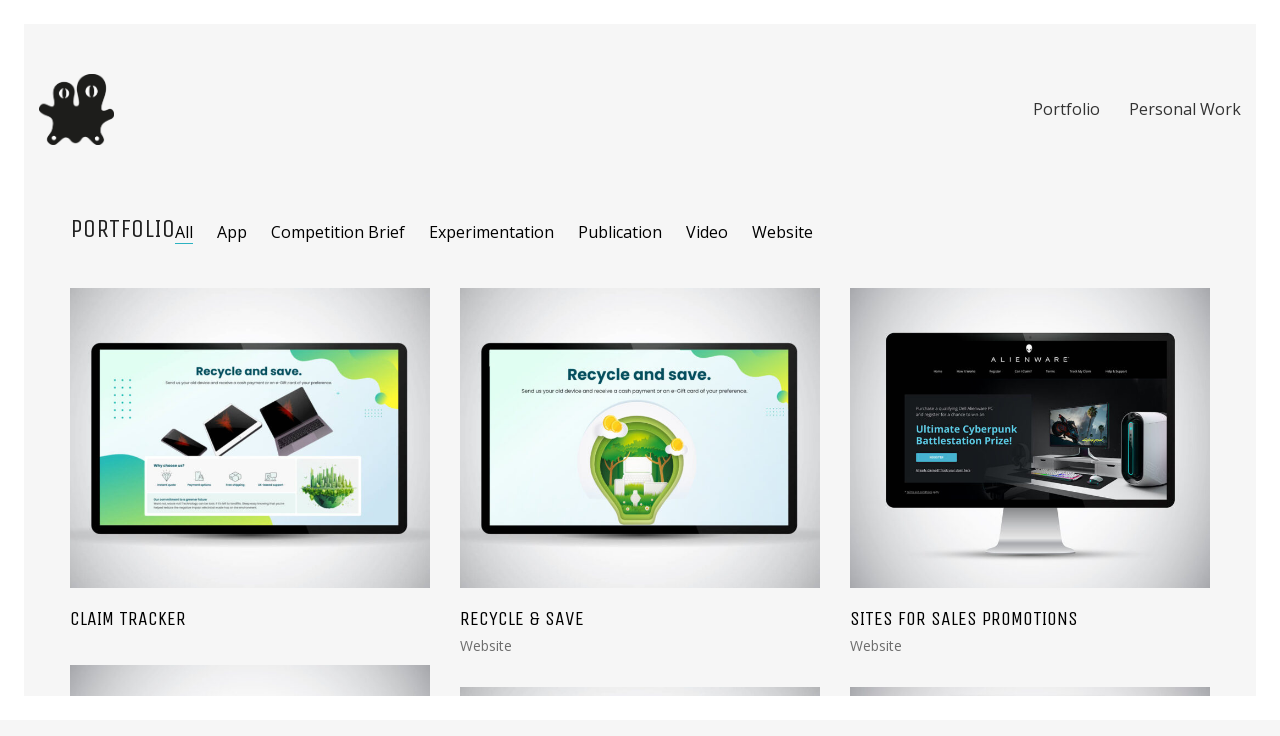

--- FILE ---
content_type: text/html; charset=UTF-8
request_url: https://costask.com/portfolio/
body_size: 13964
content:
<!DOCTYPE html>

<html class="no-js" lang="en-GB">
<head>
    <meta charset="UTF-8">
    <meta name="viewport" content="width=device-width, initial-scale=1.0">

	<title>Portfolio &#8211; Costas K</title>
<link rel="preconnect" href="https://fonts.googleapis.com">
<link rel="preconnect" href="https://fonts.gstatic.com" crossorigin>
<link rel="preload" href="https://fonts.gstatic.com/s/librebaskerville/v9/kmKnZrc3Hgbbcjq75U4uslyuy4kn0qNZaxMaC82U.woff2" as="font" type="font/woff2" crossorigin>
<link rel="preload" href="https://fonts.gstatic.com/s/librebaskerville/v9/kmKiZrc3Hgbbcjq75U4uslyuy4kn0qviTgY3KcC-wLOj.woff2" as="font" type="font/woff2" crossorigin>
<link rel="preload" href="https://fonts.gstatic.com/s/opensans/v23/mem5YaGs126MiZpBA-UN_r8OUuhpKKSTjw.woff2" as="font" type="font/woff2" crossorigin>
<link rel="preload" href="https://fonts.gstatic.com/s/opensans/v23/mem8YaGs126MiZpBA-UFVZ0bf8pkAg.woff2" as="font" type="font/woff2" crossorigin>
<link rel="preload" href="https://fonts.gstatic.com/s/opensans/v23/mem5YaGs126MiZpBA-UN7rgOUuhpKKSTjw.woff2" as="font" type="font/woff2" crossorigin>
<link rel="preload" href="https://fonts.gstatic.com/s/unicaone/v8/DPEuYwWHyAYGVTSmalsRcd3emkUrFQ.woff2" as="font" type="font/woff2" crossorigin>
<meta name='robots' content='max-image-preview:large' />
	<style>img:is([sizes="auto" i], [sizes^="auto," i]) { contain-intrinsic-size: 3000px 1500px }</style>
	<link rel='dns-prefetch' href='//fonts.googleapis.com' />
<link rel="alternate" type="application/rss+xml" title="Costas K &raquo; Feed" href="https://costask.com/feed/" />
<link rel="alternate" type="application/rss+xml" title="Costas K &raquo; Comments Feed" href="https://costask.com/comments/feed/" />
<link rel="alternate" type="application/rss+xml" title="Costas K &raquo; Portfolio Feed" href="https://costask.com/portfolio/feed/" />
<script type="text/javascript">
/* <![CDATA[ */
window._wpemojiSettings = {"baseUrl":"https:\/\/s.w.org\/images\/core\/emoji\/16.0.1\/72x72\/","ext":".png","svgUrl":"https:\/\/s.w.org\/images\/core\/emoji\/16.0.1\/svg\/","svgExt":".svg","source":{"concatemoji":"https:\/\/costask.com\/wp-includes\/js\/wp-emoji-release.min.js?ver=6.8.3"}};
/*! This file is auto-generated */
!function(s,n){var o,i,e;function c(e){try{var t={supportTests:e,timestamp:(new Date).valueOf()};sessionStorage.setItem(o,JSON.stringify(t))}catch(e){}}function p(e,t,n){e.clearRect(0,0,e.canvas.width,e.canvas.height),e.fillText(t,0,0);var t=new Uint32Array(e.getImageData(0,0,e.canvas.width,e.canvas.height).data),a=(e.clearRect(0,0,e.canvas.width,e.canvas.height),e.fillText(n,0,0),new Uint32Array(e.getImageData(0,0,e.canvas.width,e.canvas.height).data));return t.every(function(e,t){return e===a[t]})}function u(e,t){e.clearRect(0,0,e.canvas.width,e.canvas.height),e.fillText(t,0,0);for(var n=e.getImageData(16,16,1,1),a=0;a<n.data.length;a++)if(0!==n.data[a])return!1;return!0}function f(e,t,n,a){switch(t){case"flag":return n(e,"\ud83c\udff3\ufe0f\u200d\u26a7\ufe0f","\ud83c\udff3\ufe0f\u200b\u26a7\ufe0f")?!1:!n(e,"\ud83c\udde8\ud83c\uddf6","\ud83c\udde8\u200b\ud83c\uddf6")&&!n(e,"\ud83c\udff4\udb40\udc67\udb40\udc62\udb40\udc65\udb40\udc6e\udb40\udc67\udb40\udc7f","\ud83c\udff4\u200b\udb40\udc67\u200b\udb40\udc62\u200b\udb40\udc65\u200b\udb40\udc6e\u200b\udb40\udc67\u200b\udb40\udc7f");case"emoji":return!a(e,"\ud83e\udedf")}return!1}function g(e,t,n,a){var r="undefined"!=typeof WorkerGlobalScope&&self instanceof WorkerGlobalScope?new OffscreenCanvas(300,150):s.createElement("canvas"),o=r.getContext("2d",{willReadFrequently:!0}),i=(o.textBaseline="top",o.font="600 32px Arial",{});return e.forEach(function(e){i[e]=t(o,e,n,a)}),i}function t(e){var t=s.createElement("script");t.src=e,t.defer=!0,s.head.appendChild(t)}"undefined"!=typeof Promise&&(o="wpEmojiSettingsSupports",i=["flag","emoji"],n.supports={everything:!0,everythingExceptFlag:!0},e=new Promise(function(e){s.addEventListener("DOMContentLoaded",e,{once:!0})}),new Promise(function(t){var n=function(){try{var e=JSON.parse(sessionStorage.getItem(o));if("object"==typeof e&&"number"==typeof e.timestamp&&(new Date).valueOf()<e.timestamp+604800&&"object"==typeof e.supportTests)return e.supportTests}catch(e){}return null}();if(!n){if("undefined"!=typeof Worker&&"undefined"!=typeof OffscreenCanvas&&"undefined"!=typeof URL&&URL.createObjectURL&&"undefined"!=typeof Blob)try{var e="postMessage("+g.toString()+"("+[JSON.stringify(i),f.toString(),p.toString(),u.toString()].join(",")+"));",a=new Blob([e],{type:"text/javascript"}),r=new Worker(URL.createObjectURL(a),{name:"wpTestEmojiSupports"});return void(r.onmessage=function(e){c(n=e.data),r.terminate(),t(n)})}catch(e){}c(n=g(i,f,p,u))}t(n)}).then(function(e){for(var t in e)n.supports[t]=e[t],n.supports.everything=n.supports.everything&&n.supports[t],"flag"!==t&&(n.supports.everythingExceptFlag=n.supports.everythingExceptFlag&&n.supports[t]);n.supports.everythingExceptFlag=n.supports.everythingExceptFlag&&!n.supports.flag,n.DOMReady=!1,n.readyCallback=function(){n.DOMReady=!0}}).then(function(){return e}).then(function(){var e;n.supports.everything||(n.readyCallback(),(e=n.source||{}).concatemoji?t(e.concatemoji):e.wpemoji&&e.twemoji&&(t(e.twemoji),t(e.wpemoji)))}))}((window,document),window._wpemojiSettings);
/* ]]> */
</script>
<link rel='stylesheet' id='layerslider-css' href='https://costask.com/wp-content/plugins/LayerSlider/assets/static/layerslider/css/layerslider.css?ver=7.15.1' media='all' />
<style id='wp-emoji-styles-inline-css'>

	img.wp-smiley, img.emoji {
		display: inline !important;
		border: none !important;
		box-shadow: none !important;
		height: 1em !important;
		width: 1em !important;
		margin: 0 0.07em !important;
		vertical-align: -0.1em !important;
		background: none !important;
		padding: 0 !important;
	}
</style>
<link rel='stylesheet' id='wp-block-library-css' href='https://costask.com/wp-includes/css/dist/block-library/style.min.css?ver=6.8.3' media='all' />
<style id='classic-theme-styles-inline-css'>
/*! This file is auto-generated */
.wp-block-button__link{color:#fff;background-color:#32373c;border-radius:9999px;box-shadow:none;text-decoration:none;padding:calc(.667em + 2px) calc(1.333em + 2px);font-size:1.125em}.wp-block-file__button{background:#32373c;color:#fff;text-decoration:none}
</style>
<style id='global-styles-inline-css'>
:root{--wp--preset--aspect-ratio--square: 1;--wp--preset--aspect-ratio--4-3: 4/3;--wp--preset--aspect-ratio--3-4: 3/4;--wp--preset--aspect-ratio--3-2: 3/2;--wp--preset--aspect-ratio--2-3: 2/3;--wp--preset--aspect-ratio--16-9: 16/9;--wp--preset--aspect-ratio--9-16: 9/16;--wp--preset--color--black: #000000;--wp--preset--color--cyan-bluish-gray: #abb8c3;--wp--preset--color--white: #ffffff;--wp--preset--color--pale-pink: #f78da7;--wp--preset--color--vivid-red: #cf2e2e;--wp--preset--color--luminous-vivid-orange: #ff6900;--wp--preset--color--luminous-vivid-amber: #fcb900;--wp--preset--color--light-green-cyan: #7bdcb5;--wp--preset--color--vivid-green-cyan: #00d084;--wp--preset--color--pale-cyan-blue: #8ed1fc;--wp--preset--color--vivid-cyan-blue: #0693e3;--wp--preset--color--vivid-purple: #9b51e0;--wp--preset--gradient--vivid-cyan-blue-to-vivid-purple: linear-gradient(135deg,rgba(6,147,227,1) 0%,rgb(155,81,224) 100%);--wp--preset--gradient--light-green-cyan-to-vivid-green-cyan: linear-gradient(135deg,rgb(122,220,180) 0%,rgb(0,208,130) 100%);--wp--preset--gradient--luminous-vivid-amber-to-luminous-vivid-orange: linear-gradient(135deg,rgba(252,185,0,1) 0%,rgba(255,105,0,1) 100%);--wp--preset--gradient--luminous-vivid-orange-to-vivid-red: linear-gradient(135deg,rgba(255,105,0,1) 0%,rgb(207,46,46) 100%);--wp--preset--gradient--very-light-gray-to-cyan-bluish-gray: linear-gradient(135deg,rgb(238,238,238) 0%,rgb(169,184,195) 100%);--wp--preset--gradient--cool-to-warm-spectrum: linear-gradient(135deg,rgb(74,234,220) 0%,rgb(151,120,209) 20%,rgb(207,42,186) 40%,rgb(238,44,130) 60%,rgb(251,105,98) 80%,rgb(254,248,76) 100%);--wp--preset--gradient--blush-light-purple: linear-gradient(135deg,rgb(255,206,236) 0%,rgb(152,150,240) 100%);--wp--preset--gradient--blush-bordeaux: linear-gradient(135deg,rgb(254,205,165) 0%,rgb(254,45,45) 50%,rgb(107,0,62) 100%);--wp--preset--gradient--luminous-dusk: linear-gradient(135deg,rgb(255,203,112) 0%,rgb(199,81,192) 50%,rgb(65,88,208) 100%);--wp--preset--gradient--pale-ocean: linear-gradient(135deg,rgb(255,245,203) 0%,rgb(182,227,212) 50%,rgb(51,167,181) 100%);--wp--preset--gradient--electric-grass: linear-gradient(135deg,rgb(202,248,128) 0%,rgb(113,206,126) 100%);--wp--preset--gradient--midnight: linear-gradient(135deg,rgb(2,3,129) 0%,rgb(40,116,252) 100%);--wp--preset--font-size--small: 13px;--wp--preset--font-size--medium: 20px;--wp--preset--font-size--large: 36px;--wp--preset--font-size--x-large: 42px;--wp--preset--spacing--20: 0.44rem;--wp--preset--spacing--30: 0.67rem;--wp--preset--spacing--40: 1rem;--wp--preset--spacing--50: 1.5rem;--wp--preset--spacing--60: 2.25rem;--wp--preset--spacing--70: 3.38rem;--wp--preset--spacing--80: 5.06rem;--wp--preset--shadow--natural: 6px 6px 9px rgba(0, 0, 0, 0.2);--wp--preset--shadow--deep: 12px 12px 50px rgba(0, 0, 0, 0.4);--wp--preset--shadow--sharp: 6px 6px 0px rgba(0, 0, 0, 0.2);--wp--preset--shadow--outlined: 6px 6px 0px -3px rgba(255, 255, 255, 1), 6px 6px rgba(0, 0, 0, 1);--wp--preset--shadow--crisp: 6px 6px 0px rgba(0, 0, 0, 1);}:where(.is-layout-flex){gap: 0.5em;}:where(.is-layout-grid){gap: 0.5em;}body .is-layout-flex{display: flex;}.is-layout-flex{flex-wrap: wrap;align-items: center;}.is-layout-flex > :is(*, div){margin: 0;}body .is-layout-grid{display: grid;}.is-layout-grid > :is(*, div){margin: 0;}:where(.wp-block-columns.is-layout-flex){gap: 2em;}:where(.wp-block-columns.is-layout-grid){gap: 2em;}:where(.wp-block-post-template.is-layout-flex){gap: 1.25em;}:where(.wp-block-post-template.is-layout-grid){gap: 1.25em;}.has-black-color{color: var(--wp--preset--color--black) !important;}.has-cyan-bluish-gray-color{color: var(--wp--preset--color--cyan-bluish-gray) !important;}.has-white-color{color: var(--wp--preset--color--white) !important;}.has-pale-pink-color{color: var(--wp--preset--color--pale-pink) !important;}.has-vivid-red-color{color: var(--wp--preset--color--vivid-red) !important;}.has-luminous-vivid-orange-color{color: var(--wp--preset--color--luminous-vivid-orange) !important;}.has-luminous-vivid-amber-color{color: var(--wp--preset--color--luminous-vivid-amber) !important;}.has-light-green-cyan-color{color: var(--wp--preset--color--light-green-cyan) !important;}.has-vivid-green-cyan-color{color: var(--wp--preset--color--vivid-green-cyan) !important;}.has-pale-cyan-blue-color{color: var(--wp--preset--color--pale-cyan-blue) !important;}.has-vivid-cyan-blue-color{color: var(--wp--preset--color--vivid-cyan-blue) !important;}.has-vivid-purple-color{color: var(--wp--preset--color--vivid-purple) !important;}.has-black-background-color{background-color: var(--wp--preset--color--black) !important;}.has-cyan-bluish-gray-background-color{background-color: var(--wp--preset--color--cyan-bluish-gray) !important;}.has-white-background-color{background-color: var(--wp--preset--color--white) !important;}.has-pale-pink-background-color{background-color: var(--wp--preset--color--pale-pink) !important;}.has-vivid-red-background-color{background-color: var(--wp--preset--color--vivid-red) !important;}.has-luminous-vivid-orange-background-color{background-color: var(--wp--preset--color--luminous-vivid-orange) !important;}.has-luminous-vivid-amber-background-color{background-color: var(--wp--preset--color--luminous-vivid-amber) !important;}.has-light-green-cyan-background-color{background-color: var(--wp--preset--color--light-green-cyan) !important;}.has-vivid-green-cyan-background-color{background-color: var(--wp--preset--color--vivid-green-cyan) !important;}.has-pale-cyan-blue-background-color{background-color: var(--wp--preset--color--pale-cyan-blue) !important;}.has-vivid-cyan-blue-background-color{background-color: var(--wp--preset--color--vivid-cyan-blue) !important;}.has-vivid-purple-background-color{background-color: var(--wp--preset--color--vivid-purple) !important;}.has-black-border-color{border-color: var(--wp--preset--color--black) !important;}.has-cyan-bluish-gray-border-color{border-color: var(--wp--preset--color--cyan-bluish-gray) !important;}.has-white-border-color{border-color: var(--wp--preset--color--white) !important;}.has-pale-pink-border-color{border-color: var(--wp--preset--color--pale-pink) !important;}.has-vivid-red-border-color{border-color: var(--wp--preset--color--vivid-red) !important;}.has-luminous-vivid-orange-border-color{border-color: var(--wp--preset--color--luminous-vivid-orange) !important;}.has-luminous-vivid-amber-border-color{border-color: var(--wp--preset--color--luminous-vivid-amber) !important;}.has-light-green-cyan-border-color{border-color: var(--wp--preset--color--light-green-cyan) !important;}.has-vivid-green-cyan-border-color{border-color: var(--wp--preset--color--vivid-green-cyan) !important;}.has-pale-cyan-blue-border-color{border-color: var(--wp--preset--color--pale-cyan-blue) !important;}.has-vivid-cyan-blue-border-color{border-color: var(--wp--preset--color--vivid-cyan-blue) !important;}.has-vivid-purple-border-color{border-color: var(--wp--preset--color--vivid-purple) !important;}.has-vivid-cyan-blue-to-vivid-purple-gradient-background{background: var(--wp--preset--gradient--vivid-cyan-blue-to-vivid-purple) !important;}.has-light-green-cyan-to-vivid-green-cyan-gradient-background{background: var(--wp--preset--gradient--light-green-cyan-to-vivid-green-cyan) !important;}.has-luminous-vivid-amber-to-luminous-vivid-orange-gradient-background{background: var(--wp--preset--gradient--luminous-vivid-amber-to-luminous-vivid-orange) !important;}.has-luminous-vivid-orange-to-vivid-red-gradient-background{background: var(--wp--preset--gradient--luminous-vivid-orange-to-vivid-red) !important;}.has-very-light-gray-to-cyan-bluish-gray-gradient-background{background: var(--wp--preset--gradient--very-light-gray-to-cyan-bluish-gray) !important;}.has-cool-to-warm-spectrum-gradient-background{background: var(--wp--preset--gradient--cool-to-warm-spectrum) !important;}.has-blush-light-purple-gradient-background{background: var(--wp--preset--gradient--blush-light-purple) !important;}.has-blush-bordeaux-gradient-background{background: var(--wp--preset--gradient--blush-bordeaux) !important;}.has-luminous-dusk-gradient-background{background: var(--wp--preset--gradient--luminous-dusk) !important;}.has-pale-ocean-gradient-background{background: var(--wp--preset--gradient--pale-ocean) !important;}.has-electric-grass-gradient-background{background: var(--wp--preset--gradient--electric-grass) !important;}.has-midnight-gradient-background{background: var(--wp--preset--gradient--midnight) !important;}.has-small-font-size{font-size: var(--wp--preset--font-size--small) !important;}.has-medium-font-size{font-size: var(--wp--preset--font-size--medium) !important;}.has-large-font-size{font-size: var(--wp--preset--font-size--large) !important;}.has-x-large-font-size{font-size: var(--wp--preset--font-size--x-large) !important;}
:where(.wp-block-post-template.is-layout-flex){gap: 1.25em;}:where(.wp-block-post-template.is-layout-grid){gap: 1.25em;}
:where(.wp-block-columns.is-layout-flex){gap: 2em;}:where(.wp-block-columns.is-layout-grid){gap: 2em;}
:root :where(.wp-block-pullquote){font-size: 1.5em;line-height: 1.6;}
</style>
<link rel='stylesheet' id='rs-plugin-settings-css' href='https://costask.com/wp-content/plugins/revslider/public/assets/css/rs6.css?ver=6.1.3' media='all' />
<style id='rs-plugin-settings-inline-css'>
#rs-demo-id {}
</style>
<link rel='stylesheet' id='kalium-bootstrap-css-css' href='https://costask.com/wp-content/themes/kalium/assets/css/bootstrap.min.css?ver=3.28.1755265153' media='all' />
<link rel='stylesheet' id='kalium-theme-base-css-css' href='https://costask.com/wp-content/themes/kalium/assets/css/base.min.css?ver=3.28.1755265153' media='all' />
<link rel='stylesheet' id='kalium-theme-style-new-css-css' href='https://costask.com/wp-content/themes/kalium/assets/css/new/style.min.css?ver=3.28.1755265153' media='all' />
<link rel='stylesheet' id='kalium-theme-other-css-css' href='https://costask.com/wp-content/themes/kalium/assets/css/other.min.css?ver=3.28.1755265153' media='all' />
<link rel='stylesheet' id='kalium-theme-portfolio-css-css' href='https://costask.com/wp-content/themes/kalium/assets/css/portfolio.min.css?ver=3.28.1755265153' media='all' />
<link rel='stylesheet' id='kalium-style-css-css' href='https://costask.com/wp-content/themes/kalium/style.css?ver=3.28.1755265153' media='all' />
<link rel='stylesheet' id='custom-skin-css' href='https://costask.com/wp-content/themes/kalium/assets/css/custom-skin.css?ver=a0c784352e1f20a344670934b79971ab' media='all' />
<link rel='stylesheet' id='typolab-libre-baskerville-font-4-css' href='https://fonts.googleapis.com/css2?family=Libre+Baskerville%3Awght%40400%3B700&#038;display=swap&#038;ver=3.28' media='all' />
<link rel='stylesheet' id='typolab-open-sans-font-font-1-css' href='https://fonts.googleapis.com/css2?family=Open+Sans%3Awght%40300%3B400%3B700&#038;display=swap&#038;ver=3.28' media='all' />
<link rel='stylesheet' id='typolab-unica-one-font-font-2-css' href='https://fonts.googleapis.com/css2?family=Unica+One&#038;display=swap&#038;ver=3.28' media='all' />
    <script type="text/javascript">
		var ajaxurl = ajaxurl || 'https://costask.com/wp-admin/admin-ajax.php';
		    </script>
	
<style data-font-appearance-settings>h4, .h4, .section-title h4 {
	font-size: 28px;
}
h5, .h5 {
	font-size: 36px;
}
@media screen and (max-width: 768px) {
h5, .h5 {
	font-size: 28px;
}
}
h6, .h6 {
	font-size: 36px;
}
@media screen and (max-width: 768px) {
h6, .h6 {
	font-size: 28px;
}
}</style>
<style data-custom-selectors>.font-4, h6{font-family:"Libre Baskerville";font-style:normal;font-weight:normal}h5{font-family:"Libre Baskerville";font-style:normal;font-weight:700}</style>
<style data-custom-selectors>incons, body{font-family:"Open Sans";font-style:normal;font-weight:normal}.wpb_wrapper .auto-type-element{font-family:"Open Sans";font-style:normal;font-weight:normal;font-size:60px}@media screen and (max-width:768px){.wpb_wrapper .auto-type-element{font-size:30px}}p strong{font-family:"Open Sans";font-style:normal;font-weight:700}p{font-family:"Open Sans";font-style:normal;font-weight:normal}</style>
<style data-custom-selectors>h1, .h1, .page-heading h1, h2, .h2, .page-heading h2, h3, .h3, .page-heading h3, h4, .h4, .page-heading h4, .h5, .page-heading h5, .h6, .page-heading h6{font-family:"Unica One";font-style:normal;font-weight:normal;text-transform:uppercase}.button{font-family:"Unica One";font-style:normal;font-weight:normal;text-transform:uppercase}.blog-posts .post-item .post-details .post-title{font-family:"Unica One";font-style:normal;font-weight:normal;text-transform:uppercase;font-size:28px}.post-navigation--label strong{font-family:"Unica One";font-style:normal;font-weight:normal;text-transform:uppercase}.single-post .post .post-share-networks .share-title{font-family:"Unica One";font-style:normal;font-weight:normal;text-transform:uppercase}</style><script type="text/javascript" src="https://costask.com/wp-includes/js/jquery/jquery.min.js?ver=3.7.1" id="jquery-core-js"></script>
<script type="text/javascript" src="https://costask.com/wp-includes/js/jquery/jquery-migrate.min.js?ver=3.4.1" id="jquery-migrate-js"></script>
<script type="text/javascript" src="https://costask.com/wp-content/plugins/revslider/public/assets/js/revolution.tools.min.js?ver=6.0" id="tp-tools-js"></script>
<script type="text/javascript" src="https://costask.com/wp-content/plugins/revslider/public/assets/js/rs6.min.js?ver=6.1.3" id="revmin-js"></script>
<meta name="generator" content="Powered by LayerSlider 7.15.1 - Build Heros, Sliders, and Popups. Create Animations and Beautiful, Rich Web Content as Easy as Never Before on WordPress." />
<!-- LayerSlider updates and docs at: https://layerslider.com -->
<link rel="https://api.w.org/" href="https://costask.com/wp-json/" /><link rel="EditURI" type="application/rsd+xml" title="RSD" href="https://costask.com/xmlrpc.php?rsd" />
<meta name="generator" content="WordPress 6.8.3" />
<style id="theme-custom-css">.wpb_wrapper .auto-type-element {line-height: 90px;}.wpb_wrapper .auto-type-element span.block {background: #000;color: #fff;padding: 5px 10px;}@media screen and (max-width: 768px) {.wpb_wrapper .auto-type-element {    line-height: normal;}.wpb_wrapper .auto-type-element span.block {padding: 0px 8px;}}.post-comment-form {background: #fff;}.single-post .post-comments:before {border-color: #f2f2f2 transparent transparent transparent;}.contact-form input, .contact-form textarea {    border-bottom-color: #dadada;}.contact-form textarea {    background-image: linear-gradient(#dadada 1px, transparent 1px);}.contact-form input,.comment-form input {background-color: transparent;}.portfolio-holder .thumb {position: initial;}.portfolio-holder .thumb .hover-state .info p a:hover {color: #222;}.single-portfolio-holder .social .likes {background: #fff;}.widget.widget_product_search .search-bar input[name="s"], .widget.widget_search .search-bar input[name="s"] {background: #EEE;}.blog-posts .post-item .post-details .post-title a:after {display: none;}@media only screen and (max-width: 768px) {    .no-margin-desktop .vc_column-inner {        padding-left: 15px !important;        padding-right: 15px !important;    }}.example { color: red !important;}h6 {    line-height: 160%;}p {    line-height: 160%;}h4 {text-transform: none;}.aboutmeheading {color: #ffffff;}</style>					<link rel="shortcut icon" href="https://costask.com/wp-content/uploads/2018/01/logo.png">
						<script>var mobile_menu_breakpoint = 768;</script><style data-appended-custom-css="true">@media screen and (min-width:769px) { .mobile-menu-wrapper,.mobile-menu-overlay,.header-block__item--mobile-menu-toggle {display: none;} }</style><style data-appended-custom-css="true">@media screen and (max-width:768px) { .header-block__item--standard-menu-container {display: none;} }</style><style>.recentcomments a{display:inline !important;padding:0 !important;margin:0 !important;}</style><meta name="generator" content="Powered by WPBakery Page Builder - drag and drop page builder for WordPress."/>
<meta name="generator" content="Powered by Slider Revolution 6.1.3 - responsive, Mobile-Friendly Slider Plugin for WordPress with comfortable drag and drop interface." />
<script type="text/javascript">function setREVStartSize(t){try{var h,e=document.getElementById(t.c).parentNode.offsetWidth;if(e=0===e||isNaN(e)?window.innerWidth:e,t.tabw=void 0===t.tabw?0:parseInt(t.tabw),t.thumbw=void 0===t.thumbw?0:parseInt(t.thumbw),t.tabh=void 0===t.tabh?0:parseInt(t.tabh),t.thumbh=void 0===t.thumbh?0:parseInt(t.thumbh),t.tabhide=void 0===t.tabhide?0:parseInt(t.tabhide),t.thumbhide=void 0===t.thumbhide?0:parseInt(t.thumbhide),t.mh=void 0===t.mh||""==t.mh||"auto"===t.mh?0:parseInt(t.mh,0),"fullscreen"===t.layout||"fullscreen"===t.l)h=Math.max(t.mh,window.innerHeight);else{for(var i in t.gw=Array.isArray(t.gw)?t.gw:[t.gw],t.rl)void 0!==t.gw[i]&&0!==t.gw[i]||(t.gw[i]=t.gw[i-1]);for(var i in t.gh=void 0===t.el||""===t.el||Array.isArray(t.el)&&0==t.el.length?t.gh:t.el,t.gh=Array.isArray(t.gh)?t.gh:[t.gh],t.rl)void 0!==t.gh[i]&&0!==t.gh[i]||(t.gh[i]=t.gh[i-1]);var r,a=new Array(t.rl.length),n=0;for(var i in t.tabw=t.tabhide>=e?0:t.tabw,t.thumbw=t.thumbhide>=e?0:t.thumbw,t.tabh=t.tabhide>=e?0:t.tabh,t.thumbh=t.thumbhide>=e?0:t.thumbh,t.rl)a[i]=t.rl[i]<window.innerWidth?0:t.rl[i];for(var i in r=a[0],a)r>a[i]&&0<a[i]&&(r=a[i],n=i);var d=e>t.gw[n]+t.tabw+t.thumbw?1:(e-(t.tabw+t.thumbw))/t.gw[n];h=t.gh[n]*d+(t.tabh+t.thumbh)}void 0===window.rs_init_css&&(window.rs_init_css=document.head.appendChild(document.createElement("style"))),document.getElementById(t.c).height=h,window.rs_init_css.innerHTML+="#"+t.c+"_wrapper { height: "+h+"px }"}catch(t){console.log("Failure at Presize of Slider:"+t)}};</script>
<noscript><style> .wpb_animate_when_almost_visible { opacity: 1; }</style></noscript></head>
<body class="archive post-type-archive post-type-archive-portfolio wp-theme-kalium has-page-borders has-fixed-footer wpb-js-composer js-comp-ver-6.6.0 vc_responsive">

<style data-appended-custom-css="true">.page-border > .top-border, .page-border > .right-border, .page-border > .bottom-border, .page-border > .left-border {padding: 12px; background: #ffffff !important;}</style><style data-appended-custom-css="true">@media screen and (min-width: 768px) { body > .wrapper, .top-menu-container, .portfolio-description-container, .single-portfolio-holder .portfolio-navigation, .portfolio-slider-nav, .site-footer, .woocommerce-demo-store .woocommerce-store-notice, .fullscreen-menu-footer {margin: 24px;} }</style><style data-appended-custom-css="true">@media screen and (min-width: 992px) { .site-footer.fixed-footer {left: 24px; right: 24px;} }</style><style data-appended-custom-css="true">.main-header.fullwidth-header, demo_store, .nivo-lightbox-theme-default .nivo-lightbox-close {margin-left: 24px; margin-right: 24px;}</style><style data-appended-custom-css="true">.nivo-lightbox-theme-default .nivo-lightbox-close {margin-top: 24px; margin-top: 24px;}</style><style data-appended-custom-css="true">body {height: calc(100% - 48px); min-height: calc(100% - 48px);}</style><style data-appended-custom-css="true">.has-page-borders.has-fixed-footer .wrapper {min-height: calc(100vh - 48px);}</style><div class="page-border" data-wow-duration="0.7s" data-wow-delay="0.2s">
	<div class="top-border"></div>
	<div class="right-border"></div>
	<div class="bottom-border"></div>
	<div class="left-border"></div>
</div>
<div class="mobile-menu-wrapper mobile-menu-fullscreen">

    <div class="mobile-menu-container">

		<ul id="menu-main-menu" class="menu"><li id="menu-item-3635" class="menu-item menu-item-type-post_type menu-item-object-page menu-item-home menu-item-3635"><a href="https://costask.com/">Portfolio</a></li>
<li id="menu-item-4102" class="menu-item menu-item-type-post_type menu-item-object-page menu-item-4102"><a href="https://costask.com/personal/">Personal Work</a></li>
</ul>
		
		            <a href="#" class="mobile-menu-close-link toggle-bars exit menu-skin-light" role="button" aria-label="Close">
				        <span class="toggle-bars__column">
            <span class="toggle-bars__bar-lines">
                <span class="toggle-bars__bar-line toggle-bars__bar-line--top"></span>
                <span class="toggle-bars__bar-line toggle-bars__bar-line--middle"></span>
                <span class="toggle-bars__bar-line toggle-bars__bar-line--bottom"></span>
            </span>
        </span>
		            </a>
		
		
    </div>

</div>

<div class="mobile-menu-overlay"></div>
<div class="wrapper" id="main-wrapper">

	    <header class="site-header main-header menu-type-standard-menu">

		<div class="header-block">

	
	<div class="header-block__row-container container">

		<div class="header-block__row header-block__row--main">
			        <div class="header-block__column header-block__logo header-block--auto-grow">
			<style data-appended-custom-css="true">.logo-image {width:75px;height:71px;}</style><style data-appended-custom-css="true">@media screen and (max-width: 768px) { .logo-image {width:50px;height:47px;} }</style>    <a href="https://costask.com" class="header-logo logo-image" aria-label="Go to homepage">
		            <img src="https://costask.com/wp-content/uploads/2018/01/logo.png" class="main-logo" width="75" height="71" alt=""/>
		    </a>
        </div>
		        <div class="header-block__column header-block--content-right header-block--align-right">

            <div class="header-block__items-row">
				<div class="header-block__item header-block__item--type-menu-main-menu header-block__item--standard-menu-container"><div class="standard-menu-container menu-skin-dark"><nav class="nav-container-main-menu"><ul id="menu-main-menu-1" class="menu"><li class="menu-item menu-item-type-post_type menu-item-object-page menu-item-home menu-item-3635"><a href="https://costask.com/"><span>Portfolio</span></a></li>
<li class="menu-item menu-item-type-post_type menu-item-object-page menu-item-4102"><a href="https://costask.com/personal/"><span>Personal Work</span></a></li>
</ul></nav></div></div><div class="header-block__item header-block__item--type-menu-main-menu header-block__item--mobile-menu-toggle"><a href="#" class="toggle-bars menu-skin-dark" aria-label="Toggle navigation" role="button" data-action="mobile-menu">        <span class="toggle-bars__column">
            <span class="toggle-bars__bar-lines">
                <span class="toggle-bars__bar-line toggle-bars__bar-line--top"></span>
                <span class="toggle-bars__bar-line toggle-bars__bar-line--middle"></span>
                <span class="toggle-bars__bar-line toggle-bars__bar-line--bottom"></span>
            </span>
        </span>
		</a></div>            </div>

        </div>
				</div>

	</div>

	
</div>

    </header>

<div id="portfolio-2-container" class="portfolio-container-and-title portfolio-loop-layout-type-1 container">
	
	<div class="portfolio-title-holder portfolio-title-holder--update-category-descriptions">
	    <div class="pt-column pt-column-title">
        <div class="section-title no-bottom-margin">
			            <h1>Portfolio</h1>
		        <div class="term-description"></div>
    </div>
</div>

	    <div class="pt-column pt-filters">
        <div class="product-filter">
            <ul class="portfolio-root-categories">
				                    <li class="portfolio-category-all active">
                        <a href="https://costask.com/portfolio/" data-term="*" data-title="Portfolio" data-term-description="">All</a>
                    </li>
				
				                    <li class="portfolio-category-item portfolio-category-app">
                        <a href="https://costask.com/portfolio-category/app/"
                           data-term="app"  data-term-description="">App</a>
                    </li>
				                    <li class="portfolio-category-item portfolio-category-cb">
                        <a href="https://costask.com/portfolio-category/cb/"
                           data-term="cb"  data-term-description="">Competition Brief</a>
                    </li>
				                    <li class="portfolio-category-item portfolio-category-experiment">
                        <a href="https://costask.com/portfolio-category/experiment/"
                           data-term="experiment"  data-term-description="">Experimentation</a>
                    </li>
				                    <li class="portfolio-category-item portfolio-category-corporate-literature-print">
                        <a href="https://costask.com/portfolio-category/corporate-literature-print/"
                           data-term="corporate-literature-print"  data-term-description="">Publication</a>
                    </li>
				                    <li class="portfolio-category-item portfolio-category-video">
                        <a href="https://costask.com/portfolio-category/video/"
                           data-term="video"  data-term-description="">Video</a>
                    </li>
				                    <li class="portfolio-category-item portfolio-category-web">
                        <a href="https://costask.com/portfolio-category/web/"
                           data-term="web"  data-term-description="">Website</a>
                    </li>
				            </ul>

			        </div>
    </div>
</div>
	<div class="page-container">
		<div class="row">
			
						
			<div id="portfolio-2" class="portfolio-holder portfolio-type-1 is-masonry-layout sort-by-js">
				<div class="portfolio-item portfolio-item-type-7 has-padding w4 dynamic-height-image post-5060 portfolio type-portfolio status-publish has-post-thumbnail hentry" data-portfolio-item-id="5060">

	
	
    <div class="item-box wow fadeInLab">
        <div class="photo">
			                <a href="https://costask.com/portfolio/claim-tracker/" class="item-link" aria-label="Claim Tracker">
					<span class="image-placeholder" style="padding-bottom:83.35877863%;background-color:#eeeeee"><img width="655" height="546" class="attachment-portfolio-img-3 size-portfolio-img-3 img-5035 lazyload" decoding="async" fetchpriority="high" alt="" data-src="https://costask.com/wp-content/uploads/2024/03/Recycle-and-save-thumbnail-655x546.jpg" data-srcset="https://costask.com/wp-content/uploads/2024/03/Recycle-and-save-thumbnail-655x546.jpg 655w, https://costask.com/wp-content/uploads/2024/03/Recycle-and-save-thumbnail-300x250.jpg 300w, https://costask.com/wp-content/uploads/2024/03/Recycle-and-save-thumbnail-768x640.jpg 768w, https://costask.com/wp-content/uploads/2024/03/Recycle-and-save-thumbnail-806x671.jpg 806w, https://costask.com/wp-content/uploads/2024/03/Recycle-and-save-thumbnail-558x465.jpg 558w, https://costask.com/wp-content/uploads/2024/03/Recycle-and-save-thumbnail-600x500.jpg 600w, https://costask.com/wp-content/uploads/2024/03/Recycle-and-save-thumbnail.jpg 1000w" data-sizes="(max-width: 655px) 100vw, 655px" /></span>
					                        <span class="on-hover opacity-yes hover-style-primary">
                                                            <i class="icon icon-basic-eye"></i>
							                        </span>
					                </a>
			        </div>

        <div class="info">
            <h3>
                <a href="https://costask.com/portfolio/claim-tracker/" class="item-link" aria-label="Claim Tracker">
					Claim Tracker                </a>
            </h3>

			        </div>
    </div>

	
</div><div class="portfolio-item portfolio-item-type-7 has-padding w4 dynamic-height-image post-5033 portfolio type-portfolio status-publish has-post-thumbnail hentry portfolio_category-web" data-portfolio-item-id="5033" data-terms="web">

	
	
    <div class="item-box wow fadeInLab" data-wow-delay="0.15s">
        <div class="photo">
			                <a href="https://costask.com/portfolio/sites-for-sales-promotions/" class="item-link" aria-label="Recycle &#038; Save">
					<span class="image-placeholder" style="padding-bottom:83.35877863%;background-color:#eeeeee"><img width="655" height="546" class="attachment-portfolio-img-3 size-portfolio-img-3 img-5256 lazyload" decoding="async" alt="" data-src="https://costask.com/wp-content/uploads/2024/03/Recycle-and-save-thumbnail-v2-655x546.jpg" data-srcset="https://costask.com/wp-content/uploads/2024/03/Recycle-and-save-thumbnail-v2-655x546.jpg 655w, https://costask.com/wp-content/uploads/2024/03/Recycle-and-save-thumbnail-v2-300x250.jpg 300w, https://costask.com/wp-content/uploads/2024/03/Recycle-and-save-thumbnail-v2-768x640.jpg 768w, https://costask.com/wp-content/uploads/2024/03/Recycle-and-save-thumbnail-v2-806x671.jpg 806w, https://costask.com/wp-content/uploads/2024/03/Recycle-and-save-thumbnail-v2-558x465.jpg 558w, https://costask.com/wp-content/uploads/2024/03/Recycle-and-save-thumbnail-v2-600x500.jpg 600w, https://costask.com/wp-content/uploads/2024/03/Recycle-and-save-thumbnail-v2.jpg 1000w" data-sizes="(max-width: 655px) 100vw, 655px" /></span>
					                        <span class="on-hover opacity-yes hover-style-primary">
                                                            <i class="icon icon-basic-eye"></i>
							                        </span>
					                </a>
			        </div>

        <div class="info">
            <h3>
                <a href="https://costask.com/portfolio/sites-for-sales-promotions/" class="item-link" aria-label="Recycle &#038; Save">
					Recycle &#038; Save                </a>
            </h3>

			<p class="terms"><a href="https://costask.com/portfolio-category/web/" data-term="web">
			Website		</a></p>        </div>
    </div>

	
</div><div class="portfolio-item portfolio-item-type-7 has-padding w4 dynamic-height-image post-4776 portfolio type-portfolio status-publish has-post-thumbnail hentry portfolio_category-web" data-portfolio-item-id="4776" data-terms="web">

	
	
    <div class="item-box wow fadeInLab" data-wow-delay="0.3s">
        <div class="photo">
			                <a href="https://costask.com/portfolio/opia-promotions/" class="item-link" aria-label="Sites For Sales Promotions">
					<span class="image-placeholder" style="padding-bottom:83.35877863%;background-color:#eeeeee"><img width="655" height="546" class="attachment-portfolio-img-3 size-portfolio-img-3 img-4959 lazyload" decoding="async" alt="" data-src="https://costask.com/wp-content/uploads/2020/12/thumb_promotions-03-02-1-655x546.jpg" data-srcset="https://costask.com/wp-content/uploads/2020/12/thumb_promotions-03-02-1-655x546.jpg 655w, https://costask.com/wp-content/uploads/2020/12/thumb_promotions-03-02-1-300x250.jpg 300w, https://costask.com/wp-content/uploads/2020/12/thumb_promotions-03-02-1-768x640.jpg 768w, https://costask.com/wp-content/uploads/2020/12/thumb_promotions-03-02-1-806x671.jpg 806w, https://costask.com/wp-content/uploads/2020/12/thumb_promotions-03-02-1-558x465.jpg 558w, https://costask.com/wp-content/uploads/2020/12/thumb_promotions-03-02-1-600x500.jpg 600w, https://costask.com/wp-content/uploads/2020/12/thumb_promotions-03-02-1.jpg 1000w" data-sizes="(max-width: 655px) 100vw, 655px" /></span>
					                        <span class="on-hover opacity-yes hover-style-primary">
                                                            <i class="icon icon-basic-eye"></i>
							                        </span>
					                </a>
			        </div>

        <div class="info">
            <h3>
                <a href="https://costask.com/portfolio/opia-promotions/" class="item-link" aria-label="Sites For Sales Promotions">
					Sites For Sales Promotions                </a>
            </h3>

			<p class="terms"><a href="https://costask.com/portfolio-category/web/" data-term="web">
			Website		</a></p>        </div>
    </div>

	
</div><div class="portfolio-item portfolio-item-type-7 has-padding w4 dynamic-height-image post-3820 portfolio type-portfolio status-publish has-post-thumbnail hentry portfolio_category-video" data-portfolio-item-id="3820" data-terms="video">

	
	
    <div class="item-box wow fadeInLab" data-wow-delay="0.45s">
        <div class="photo">
			                <a href="https://costask.com/portfolio/number9/" class="item-link" aria-label="&#8220;Number Nine&#8221; Trailer">
					<span class="image-placeholder" style="padding-bottom:83.35877863%;background-color:#eeeeee"><img width="655" height="546" class="attachment-portfolio-img-3 size-portfolio-img-3 img-4957 lazyload" decoding="async" alt="" data-src="https://costask.com/wp-content/uploads/2020/03/thumb_Number9_2020-01-2-655x546.jpg" data-srcset="https://costask.com/wp-content/uploads/2020/03/thumb_Number9_2020-01-2-655x546.jpg 655w, https://costask.com/wp-content/uploads/2020/03/thumb_Number9_2020-01-2-300x250.jpg 300w, https://costask.com/wp-content/uploads/2020/03/thumb_Number9_2020-01-2-768x640.jpg 768w, https://costask.com/wp-content/uploads/2020/03/thumb_Number9_2020-01-2-806x671.jpg 806w, https://costask.com/wp-content/uploads/2020/03/thumb_Number9_2020-01-2-558x465.jpg 558w, https://costask.com/wp-content/uploads/2020/03/thumb_Number9_2020-01-2-600x500.jpg 600w, https://costask.com/wp-content/uploads/2020/03/thumb_Number9_2020-01-2.jpg 1000w" data-sizes="(max-width: 655px) 100vw, 655px" /></span>
					                        <span class="on-hover opacity-yes hover-style-primary">
                                                            <i class="icon icon-basic-eye"></i>
							                        </span>
					                </a>
			        </div>

        <div class="info">
            <h3>
                <a href="https://costask.com/portfolio/number9/" class="item-link" aria-label="&#8220;Number Nine&#8221; Trailer">
					&#8220;Number Nine&#8221; Trailer                </a>
            </h3>

			<p class="terms"><a href="https://costask.com/portfolio-category/video/" data-term="video">
			Video		</a></p>        </div>
    </div>

	
</div><div class="portfolio-item portfolio-item-type-7 has-padding w4 dynamic-height-image post-4335 portfolio type-portfolio status-publish has-post-thumbnail hentry portfolio_category-web" data-portfolio-item-id="4335" data-terms="web">

	
	
    <div class="item-box wow fadeInLab" data-wow-delay="0.6s">
        <div class="photo">
			                <a href="https://costask.com/portfolio/medibook-interactive/" class="item-link" aria-label="Medibook Interactive">
					<span class="image-placeholder" style="padding-bottom:83.35877863%;background-color:#eeeeee"><img width="655" height="546" class="attachment-portfolio-img-3 size-portfolio-img-3 img-5058 lazyload" decoding="async" alt="" data-src="https://costask.com/wp-content/uploads/2020/02/Medibook-new-thumbnail-655x546.jpg" data-srcset="https://costask.com/wp-content/uploads/2020/02/Medibook-new-thumbnail-655x546.jpg 655w, https://costask.com/wp-content/uploads/2020/02/Medibook-new-thumbnail-300x250.jpg 300w, https://costask.com/wp-content/uploads/2020/02/Medibook-new-thumbnail-768x640.jpg 768w, https://costask.com/wp-content/uploads/2020/02/Medibook-new-thumbnail-806x671.jpg 806w, https://costask.com/wp-content/uploads/2020/02/Medibook-new-thumbnail-558x465.jpg 558w, https://costask.com/wp-content/uploads/2020/02/Medibook-new-thumbnail-600x500.jpg 600w, https://costask.com/wp-content/uploads/2020/02/Medibook-new-thumbnail.jpg 1000w" data-sizes="(max-width: 655px) 100vw, 655px" /></span>
					                        <span class="on-hover opacity-yes hover-style-primary">
                                                            <i class="icon icon-basic-eye"></i>
							                        </span>
					                </a>
			        </div>

        <div class="info">
            <h3>
                <a href="https://costask.com/portfolio/medibook-interactive/" class="item-link" aria-label="Medibook Interactive">
					Medibook Interactive                </a>
            </h3>

			<p class="terms"><a href="https://costask.com/portfolio-category/web/" data-term="web">
			Website		</a></p>        </div>
    </div>

	
</div><div class="portfolio-item portfolio-item-type-7 has-padding w4 dynamic-height-image post-4828 portfolio type-portfolio status-publish has-post-thumbnail hentry portfolio_category-app" data-portfolio-item-id="4828" data-terms="app">

	
	
    <div class="item-box wow fadeInLab" data-wow-delay="0.75s">
        <div class="photo">
			                <a href="https://costask.com/portfolio/medical-calculator/" class="item-link" aria-label="Medical Calculator">
					<span class="image-placeholder" style="padding-bottom:83.35877863%;background-color:#eeeeee"><img width="655" height="546" class="attachment-portfolio-img-3 size-portfolio-img-3 img-4997 lazyload" decoding="async" alt="" data-src="https://costask.com/wp-content/uploads/2020/01/medicine_calculator_thumbnail2-655x546.jpg" data-srcset="https://costask.com/wp-content/uploads/2020/01/medicine_calculator_thumbnail2-655x546.jpg 655w, https://costask.com/wp-content/uploads/2020/01/medicine_calculator_thumbnail2-300x250.jpg 300w, https://costask.com/wp-content/uploads/2020/01/medicine_calculator_thumbnail2-558x465.jpg 558w, https://costask.com/wp-content/uploads/2020/01/medicine_calculator_thumbnail2-600x500.jpg 600w, https://costask.com/wp-content/uploads/2020/01/medicine_calculator_thumbnail2.jpg 700w" data-sizes="(max-width: 655px) 100vw, 655px" /></span>
					                        <span class="on-hover opacity-yes hover-style-primary">
                                                            <i class="icon icon-basic-eye"></i>
							                        </span>
					                </a>
			        </div>

        <div class="info">
            <h3>
                <a href="https://costask.com/portfolio/medical-calculator/" class="item-link" aria-label="Medical Calculator">
					Medical Calculator                </a>
            </h3>

			<p class="terms"><a href="https://costask.com/portfolio-category/app/" data-term="app">
			App		</a></p>        </div>
    </div>

	
</div><div class="portfolio-item portfolio-item-type-7 has-padding w4 dynamic-height-image post-4453 portfolio type-portfolio status-publish has-post-thumbnail hentry portfolio_category-corporate-literature-print portfolio_category-video portfolio_category-web" data-portfolio-item-id="4453" data-terms="corporate-literature-print video web">

	
	
    <div class="item-box wow fadeInLab">
        <div class="photo">
			                <a href="https://costask.com/portfolio/mmc/" class="item-link" aria-label="MMC Materials">
					<span class="image-placeholder" style="padding-bottom:83.35877863%;background-color:#eeeeee"><img width="655" height="546" class="attachment-portfolio-img-3 size-portfolio-img-3 img-4941 lazyload" decoding="async" alt="" data-src="https://costask.com/wp-content/uploads/2017/11/thumb_MMC_tweaked_size-03-1-655x546.jpg" data-srcset="https://costask.com/wp-content/uploads/2017/11/thumb_MMC_tweaked_size-03-1-655x546.jpg 655w, https://costask.com/wp-content/uploads/2017/11/thumb_MMC_tweaked_size-03-1-300x250.jpg 300w, https://costask.com/wp-content/uploads/2017/11/thumb_MMC_tweaked_size-03-1-768x640.jpg 768w, https://costask.com/wp-content/uploads/2017/11/thumb_MMC_tweaked_size-03-1-806x671.jpg 806w, https://costask.com/wp-content/uploads/2017/11/thumb_MMC_tweaked_size-03-1-558x465.jpg 558w, https://costask.com/wp-content/uploads/2017/11/thumb_MMC_tweaked_size-03-1-600x500.jpg 600w, https://costask.com/wp-content/uploads/2017/11/thumb_MMC_tweaked_size-03-1.jpg 1000w" data-sizes="(max-width: 655px) 100vw, 655px" /></span>
					                        <span class="on-hover opacity-yes hover-style-primary">
                                                            <i class="icon icon-basic-eye"></i>
							                        </span>
					                </a>
			        </div>

        <div class="info">
            <h3>
                <a href="https://costask.com/portfolio/mmc/" class="item-link" aria-label="MMC Materials">
					MMC Materials                </a>
            </h3>

			<p class="terms"><a href="https://costask.com/portfolio-category/corporate-literature-print/" data-term="corporate-literature-print">
			Publication		</a>, <a href="https://costask.com/portfolio-category/video/" data-term="video">
			Video		</a>, <a href="https://costask.com/portfolio-category/web/" data-term="web">
			Website		</a></p>        </div>
    </div>

	
</div><div class="portfolio-item portfolio-item-type-7 has-padding w4 dynamic-height-image post-3767 portfolio type-portfolio status-publish has-post-thumbnail hentry portfolio_category-experiment" data-portfolio-item-id="3767" data-terms="experiment">

	
	
    <div class="item-box wow fadeInLab" data-wow-delay="0.15s">
        <div class="photo">
			                <a href="https://costask.com/portfolio/collages/" class="item-link" aria-label="Collages">
					<span class="image-placeholder" style="padding-bottom:76.64122137%;background-color:#eeeeee"><img width="655" height="502" class="attachment-portfolio-img-3 size-portfolio-img-3 img-3789 lazyload" decoding="async" alt="" data-src="https://costask.com/wp-content/uploads/2018/01/the-fox_thumb-655x502.jpg" data-srcset="https://costask.com/wp-content/uploads/2018/01/the-fox_thumb-655x502.jpg 655w, https://costask.com/wp-content/uploads/2018/01/the-fox_thumb-300x230.jpg 300w, https://costask.com/wp-content/uploads/2018/01/the-fox_thumb-558x427.jpg 558w, https://costask.com/wp-content/uploads/2018/01/the-fox_thumb-600x459.jpg 600w, https://costask.com/wp-content/uploads/2018/01/the-fox_thumb.jpg 700w" data-sizes="(max-width: 655px) 100vw, 655px" /></span>
					                </a>
			        </div>

        <div class="info">
            <h3>
                <a href="https://costask.com/portfolio/collages/" class="item-link" aria-label="Collages">
					Collages                </a>
            </h3>

			<p class="terms"><a href="https://costask.com/portfolio-category/experiment/" data-term="experiment">
			Experimentation		</a></p>        </div>
    </div>

	
</div><div class="portfolio-item portfolio-item-type-7 has-padding w4 dynamic-height-image post-3755 portfolio type-portfolio status-publish has-post-thumbnail hentry portfolio_category-cb" data-portfolio-item-id="3755" data-terms="cb">

	
	
    <div class="item-box wow fadeInLab" data-wow-delay="0.3s">
        <div class="photo">
			                <a href="https://costask.com/portfolio/flatland/" class="item-link" aria-label="Flatland">
					<span class="image-placeholder" style="padding-bottom:76.64122137%;background-color:#eeeeee"><img width="655" height="502" class="attachment-portfolio-img-3 size-portfolio-img-3 img-3790 lazyload" decoding="async" alt="" data-src="https://costask.com/wp-content/uploads/2018/01/1-thumb-655x502.jpg" data-srcset="https://costask.com/wp-content/uploads/2018/01/1-thumb-655x502.jpg 655w, https://costask.com/wp-content/uploads/2018/01/1-thumb-300x230.jpg 300w, https://costask.com/wp-content/uploads/2018/01/1-thumb-558x427.jpg 558w, https://costask.com/wp-content/uploads/2018/01/1-thumb-600x459.jpg 600w, https://costask.com/wp-content/uploads/2018/01/1-thumb.jpg 700w" data-sizes="(max-width: 655px) 100vw, 655px" /></span>
					                </a>
			        </div>

        <div class="info">
            <h3>
                <a href="https://costask.com/portfolio/flatland/" class="item-link" aria-label="Flatland">
					Flatland                </a>
            </h3>

			<p class="terms"><a href="https://costask.com/portfolio-category/cb/" data-term="cb">
			Competition Brief		</a></p>        </div>
    </div>

	
</div><div class="portfolio-item portfolio-item-type-7 has-padding w4 dynamic-height-image post-3713 portfolio type-portfolio status-publish has-post-thumbnail hentry portfolio_category-experiment" data-portfolio-item-id="3713" data-terms="experiment">

	
	
    <div class="item-box wow fadeInLab" data-wow-delay="0.45s">
        <div class="photo">
			                <a href="https://costask.com/portfolio/solar-system/" class="item-link" aria-label="Solar System">
					<span class="image-placeholder" style="padding-bottom:76.64122137%;background-color:#eeeeee"><img width="655" height="502" class="attachment-portfolio-img-3 size-portfolio-img-3 img-3897 lazyload" decoding="async" alt="" data-src="https://costask.com/wp-content/uploads/2018/01/solar-system-thumbnail-2-655x502.jpg" data-srcset="https://costask.com/wp-content/uploads/2018/01/solar-system-thumbnail-2-655x502.jpg 655w, https://costask.com/wp-content/uploads/2018/01/solar-system-thumbnail-2-300x230.jpg 300w, https://costask.com/wp-content/uploads/2018/01/solar-system-thumbnail-2-558x427.jpg 558w, https://costask.com/wp-content/uploads/2018/01/solar-system-thumbnail-2-600x459.jpg 600w, https://costask.com/wp-content/uploads/2018/01/solar-system-thumbnail-2.jpg 700w" data-sizes="(max-width: 655px) 100vw, 655px" /></span>
					                </a>
			        </div>

        <div class="info">
            <h3>
                <a href="https://costask.com/portfolio/solar-system/" class="item-link" aria-label="Solar System">
					Solar System                </a>
            </h3>

			<p class="terms"><a href="https://costask.com/portfolio-category/experiment/" data-term="experiment">
			Experimentation		</a></p>        </div>
    </div>

	
</div>			</div>
			
			
				<script type="text/javascript">
		var portfolioContainers = portfolioContainers || [];
		portfolioContainers.push( {"instanceId":"portfolio-2","instanceAlias":"portfolio","baseQuery":{"post_type":"portfolio","post_status":"publish","posts_per_page":10,"paged":0,"meta_query":[{"key":"_thumbnail_id","compare":"EXISTS"}]},"vcAttributes":[],"postId":0,"count":13,"countByTerms":{"app":1,"cb":2,"experiment":4,"corporate-literature-print":1,"video":2,"web":4},"lightboxData":null,"filterPushState":false} );
	</script>
		<div class="portfolio-endless-pagination endless-pagination endless-pagination-alignment-
	center	">
		<div class="show-more
		 type-2 auto-reveal		" data-endless="true">
			<div class="reveal-button">
				<a href="#" class="btn btn-white">
					Show More
					<span class="loading">
					<i class="loading-spinner-1"></i>					</span>

					<span class="finished">
						No more portfolio items to show					</span>
				</a>
			</div>
		</div>
	</div>
			</div>
	</div>

</div></div><!-- .wrapper -->
<footer id="footer" role="contentinfo" class="site-footer main-footer footer-bottom-vertical fixed-footer fixed-footer-fade">

	<div class="container">
	
	<div class="footer-widgets">
		
			
		<div class="footer--widgets widget-area widgets--columned-layout widgets--columns-1" role="complementary">
			
			<div id="custom_html-1" class="widget_text widget widget_custom_html"><h2 class="widgettitle">Thanks for visiting</h2>
<div class="textwidget custom-html-widget">If you would like to chat, feel free
<br>to email <a href="mailto:me@costask.com? Subject=Hello" target="_top">me@costask.com</a></div></div>			
		</div>
	
	</div>
	
	<hr>
	
</div>
	
</footer><script type="speculationrules">
{"prefetch":[{"source":"document","where":{"and":[{"href_matches":"\/*"},{"not":{"href_matches":["\/wp-*.php","\/wp-admin\/*","\/wp-content\/uploads\/*","\/wp-content\/*","\/wp-content\/plugins\/*","\/wp-content\/themes\/kalium\/*","\/*\\?(.+)"]}},{"not":{"selector_matches":"a[rel~=\"nofollow\"]"}},{"not":{"selector_matches":".no-prefetch, .no-prefetch a"}}]},"eagerness":"conservative"}]}
</script>
<script type="application/ld+json">{"@context":"https:\/\/schema.org\/","@type":"Organization","name":"Costas K","url":"https:\/\/costask.com","logo":"https:\/\/costask.com\/wp-content\/uploads\/2018\/01\/logo.png"}</script><link rel='stylesheet' id='kalium-fontawesome-css-css' href='https://costask.com/wp-content/themes/kalium/assets/vendors/font-awesome/css/all.min.css?ver=3.28.1755265153' media='all' />
<script type="text/javascript" src="https://costask.com/wp-content/themes/kalium/assets/vendors/metafizzy/isotope.pkgd.min.js?ver=3.28.1755265153" id="kalium-metafizzy-isotope-js-js"></script>
<script type="text/javascript" src="https://costask.com/wp-content/themes/kalium/assets/vendors/metafizzy/packery-mode.pkgd.min.js?ver=3.28.1755265153" id="kalium-metafizzy-packery-js-js"></script>
<script type="text/javascript" src="https://costask.com/wp-content/themes/kalium/assets/vendors/gsap/gsap.min.js?ver=3.28.1755265153" id="kalium-gsap-js-js"></script>
<script type="text/javascript" src="https://costask.com/wp-content/themes/kalium/assets/vendors/gsap/ScrollToPlugin.min.js?ver=3.28.1755265153" id="kalium-gsap-scrollto-js-js"></script>
<script type="text/javascript" src="https://costask.com/wp-content/themes/kalium/assets/vendors/scrollmagic/ScrollMagic.min.js?ver=3.28.1755265153" id="kalium-scrollmagic-js-js"></script>
<script type="text/javascript" src="https://costask.com/wp-content/themes/kalium/assets/vendors/scrollmagic/plugins/animation.gsap.min.js?ver=3.28.1755265153" id="kalium-scrollmagic-gsap-js-js"></script>
<script type="text/javascript" id="kalium-main-js-js-before">
/* <![CDATA[ */
var _k = _k || {}; _k.enqueueAssets = {"js":{"light-gallery":[{"src":"https:\/\/costask.com\/wp-content\/themes\/kalium\/assets\/vendors\/light-gallery\/lightgallery-all.min.js"}],"videojs":[{"src":"https:\/\/costask.com\/wp-content\/themes\/kalium\/assets\/vendors\/video-js\/video.min.js"}]},"css":{"light-gallery":[{"src":"https:\/\/costask.com\/wp-content\/themes\/kalium\/assets\/vendors\/light-gallery\/css\/lightgallery.min.css"},{"src":"https:\/\/costask.com\/wp-content\/themes\/kalium\/assets\/vendors\/light-gallery\/css\/lg-transitions.min.css"}],"videojs":[{"src":"https:\/\/costask.com\/wp-content\/themes\/kalium\/assets\/vendors\/video-js\/video-js.min.css"}]}};
var _k = _k || {}; _k.require = function(e){var t=e instanceof Array?e:[e],r=function(e){var t,t;e.match(/\.js(\?.*)?$/)?(t=document.createElement("script")).src=e:((t=document.createElement("link")).rel="stylesheet",t.href=e);var r=!1,a=jQuery("[data-deploader]").each((function(t,a){e!=jQuery(a).attr("src")&&e!=jQuery(a).attr("href")||(r=!0)})).length;r||(t.setAttribute("data-deploader",a),jQuery("head").append(t))},a;return new Promise((function(e,a){var n=0,c=function(t){if(t&&t.length){var a=t.shift(),n=a.match(/\.js(\?.*)?$/)?"script":"text";jQuery.ajax({dataType:n,url:a,cache:!0}).success((function(){r(a)})).always((function(){a.length&&c(t)}))}else e()};c(t)}))};;
/* ]]> */
</script>
<script type="text/javascript" src="https://costask.com/wp-content/themes/kalium/assets/js/main.min.js?ver=3.28.1755265153" id="kalium-main-js-js"></script>

<!-- TET: 0.196306 / 3.28 -->
</body>
</html>

--- FILE ---
content_type: text/css
request_url: https://costask.com/wp-content/themes/kalium/assets/css/custom-skin.css?ver=a0c784352e1f20a344670934b79971ab
body_size: 4978
content:
body {
  background: #f6f6f6;
  color: #222222;
}
table {
  color: #000000;
}
h1 small,
h2 small,
h3 small,
h4 small,
h5 small,
h6 small {
  color: #000000;
}
a {
  color: #2cb2c1;
}
a:focus,
a:hover {
  color: #238c97;
}
:focus {
  color: #2cb2c1;
}
.wrapper {
  background: #f6f6f6;
}
.wrapper a:hover {
  color: #2cb2c1;
}
.wrapper a:after {
  background: #2cb2c1;
}
.site-footer a:hover {
  color: #2cb2c1;
}
.product-filter ul li a:hover {
  color: #2cb2c1;
}
.message-form .loading-bar {
  background: #4ac8d6;
}
.message-form .loading-bar span {
  background: #238c97;
}
.skin--brand-primary {
  color: #2cb2c1;
}
.btn.btn-primary {
  background: #2cb2c1;
}
.btn.btn-primary:hover {
  background: #238c97;
}
.btn.btn-secondary {
  background: #000000;
}
.btn.btn-secondary:hover {
  background: #000000;
}
.site-footer .footer-bottom a {
  color: #000000;
}
.site-footer .footer-bottom a:hover {
  color: #2cb2c1;
}
.site-footer .footer-bottom a:after {
  color: #2cb2c1;
}
p {
  color: #000000;
}
.section-title p {
  color: #000000;
}
.section-title h1,
.section-title h2,
.section-title h3,
.section-title h4,
.section-title h5,
.section-title h6 {
  color: #222222;
}
.section-title h1 small,
.section-title h2 small,
.section-title h3 small,
.section-title h4 small,
.section-title h5 small,
.section-title h6 small {
  color: #000000 !important;
}
.blog-posts .isotope-item .box-holder .post-info {
  border-color: #eeeeee;
}
.blog-posts .box-holder .post-format .quote-holder {
  background: #eaeaea;
}
.blog-posts .box-holder .post-format .quote-holder blockquote {
  color: #000000;
}
.blog-posts .box-holder .post-format .post-type {
  background: #f6f6f6;
}
.blog-posts .box-holder .post-format .post-type i {
  color: #222222;
}
.blog-posts .box-holder .post-format .hover-state i {
  color: #f6f6f6;
}
.blog-posts .box-holder .post-info h2 a {
  color: #222222;
}
.blog-posts .box-holder .post-info .details .category {
  color: #000000;
}
.blog-posts .box-holder .post-info .details .date {
  color: #000000;
}
.widget.widget_tag_cloud a {
  color: #222222;
  background: #eaeaea;
}
.widget.widget_tag_cloud a:hover {
  background: #dddddd;
}
.wpb_wrapper .wpb_text_column blockquote {
  border-left-color: #2cb2c1;
}
.post-formatting ul li,
.post-formatting ol li {
  color: #000000;
}
.post-formatting blockquote {
  border-left-color: #2cb2c1;
}
.post-formatting blockquote p {
  color: #000000;
}
.post-formatting .wp-caption .wp-caption-text {
  background: #eaeaea;
}
.labeled-textarea-row textarea {
  background-image: linear-gradient(#eaeaea 1px,transparent 1px);
}
.labeled-textarea-row textarea:focus {
  color: #333;
}
.cd-google-map .cd-zoom-in,
.cd-google-map .cd-zoom-out {
  background-color: #2cb2c1;
}
.cd-google-map .cd-zoom-in:hover,
.cd-google-map .cd-zoom-out:hover {
  background-color: #2aaab9;
}
.single-blog-holder .blog-head-holder {
  background: #eaeaea;
}
.single-blog-holder .blog-head-holder .quote-holder {
  background: #eaeaea;
}
.single-blog-holder .blog-head-holder .quote-holder:before {
  color: #000000;
}
.single-blog-holder .blog-head-holder .quote-holder blockquote {
  color: #000000;
}
.single-blog-holder .tags-holder a {
  color: #222222;
  background: #eaeaea;
}
.single-blog-holder .tags-holder a:hover {
  background: #dddddd;
}
.single-blog-holder pre {
  background: #eaeaea;
  border-color: #eeeeee;
  color: #222222;
}
.single-blog-holder .blog-author-holder .author-name:hover {
  color: #2cb2c1;
}
.single-blog-holder .blog-author-holder .author-name:hover em {
  color: #000000;
}
.single-blog-holder .blog-author-holder .author-name em {
  color: #000000;
}
.single-blog-holder .blog-author-holder .author-link {
  color: #222222;
}
.single-blog-holder .post-controls span {
  color: #000000;
}
.single-blog-holder .comments-holder {
  background: #eaeaea;
}
.single-blog-holder .comments-holder:before {
  border-top-color: #f6f6f6;
}
.single-blog-holder .comments-holder .comment-holder + .comment-respond {
  background: #f6f6f6;
}
.single-blog-holder .comments-holder .comment-holder .commenter-image .comment-connector {
  border-color: #eeeeee;
}
.single-blog-holder .comments-holder .comment-holder .commenter-details .comment-text p {
  color: #000000;
}
.single-blog-holder .comments-holder .comment-holder .commenter-details .date {
  color: #000000;
}
.single-blog-holder .details .category {
  color: #000000;
}
.single-blog-holder .details .category a {
  color: #000000;
}
.single-blog-holder .details .date {
  color: #000000;
}
.single-blog-holder .details .date a {
  color: #000000;
}
.single-blog-holder .details .tags-list {
  color: #000000;
}
.single-blog-holder .details .tags-list a {
  color: #000000;
}
.single-blog-holder .post-controls .next-post:hover i,
.single-blog-holder .post-controls .prev-post:hover i {
  color: #2cb2c1;
}
.single-blog-holder .post-controls .next-post:hover strong,
.single-blog-holder .post-controls .prev-post:hover strong {
  color: #2cb2c1;
}
.single-blog-holder .post-controls .next-post strong,
.single-blog-holder .post-controls .prev-post strong {
  color: #222222;
}
.single-blog-holder .post-controls .next-post i,
.single-blog-holder .post-controls .prev-post i {
  color: #222222;
}
::selection {
  background: #2cb2c1;
  color: #f6f6f6;
}
::-moz-selection {
  background: #2cb2c1;
  color: #f6f6f6;
}
hr {
  border-color: #eeeeee;
}
footer.site-footer {
  background-color: #eaeaea;
}
footer.site-footer .footer-widgets .section h1,
footer.site-footer .footer-widgets .section h2,
footer.site-footer .footer-widgets .section h3 {
  color: #222222;
}
.wpb_wrapper .wpb_tabs.tabs-style-minimal .ui-tabs .wpb_tabs_nav li a {
  color: #000000;
}
.wpb_wrapper .wpb_tabs.tabs-style-minimal .ui-tabs .wpb_tabs_nav li a:hover {
  color: #000000;
}
.wpb_wrapper .wpb_tabs.tabs-style-minimal .ui-tabs .wpb_tabs_nav li.ui-tabs-active a {
  color: #2cb2c1;
  border-bottom-color: #2cb2c1;
}
.wpb_wrapper .wpb_tabs.tabs-style-default .ui-tabs .wpb_tab {
  background: #eaeaea;
}
.wpb_wrapper .wpb_tabs.tabs-style-default .ui-tabs .wpb_tabs_nav li {
  border-bottom-color: #f6f6f6 !important;
  background: #eaeaea;
}
.wpb_wrapper .wpb_tabs.tabs-style-default .ui-tabs .wpb_tabs_nav li a {
  color: #000000;
}
.wpb_wrapper .wpb_tabs.tabs-style-default .ui-tabs .wpb_tabs_nav li a:hover {
  color: #000000;
}
.wpb_wrapper .wpb_tabs.tabs-style-default .ui-tabs .wpb_tabs_nav li.ui-tabs-active a {
  color: #222222;
}
.wpb_wrapper .wpb_accordion .wpb_accordion_section {
  background: #eaeaea;
}
.wpb_wrapper .wpb_accordion .wpb_accordion_section .wpb_accordion_header a {
  color: #222222;
}
.top-menu-container {
  background: #222222;
}
.top-menu-container .widget .widgettitle {
  color: #f6f6f6;
}
.top-menu-container .widget a {
  color: #000000 !important;
}
.top-menu-container .widget a:after {
  background-color: #000000 !important;
}
.top-menu-container .top-menu ul.menu > li ul {
  background: #f6f6f6;
}
.top-menu-container .top-menu ul.menu > li ul li a {
  color: #222222 !important;
}
.top-menu-container .top-menu ul.menu > li ul li a:after {
  background: #222222;
}
.top-menu-container .top-menu ul:after {
  border-right-color: #f6f6f6 !important;
}
.top-menu-container .top-menu ul li a {
  color: #f6f6f6 !important;
}
.top-menu-container .top-menu ul li a:hover {
  color: #2cb2c1 !important;
}
.product-filter ul li a {
  color: #000000;
}
.single-portfolio-holder .social .likes {
  background: #eaeaea;
}
.single-portfolio-holder .social .likes .fa-heart {
  color: #2cb2c1;
}
.single-portfolio-holder .social .share-social .social-links a {
  color: #000000;
}
.single-portfolio-holder .portfolio-big-navigation a {
  color: #222222;
}
.single-portfolio-holder .portfolio-big-navigation a:hover {
  color: #2f2f2f;
}
.slick-slider .slick-prev:hover,
.slick-slider .slick-next:hover {
  color: #2cb2c1;
}
.dash {
  background: #eaeaea;
}
.alert.alert-default {
  background-color: #2cb2c1;
}
.hover-state {
  background: #2cb2c1;
}
.portfolio-holder .thumb .hover-state .likes a i {
  color: #2cb2c1;
}
.portfolio-holder .thumb .hover-state .likes a .counter {
  color: #2cb2c1;
}
.single-portfolio-holder .details .services ul li {
  color: #000000;
}
.single-portfolio-holder.portfolio-type-3 .gallery-slider .slick-prev:hover,
.single-portfolio-holder.portfolio-type-3 .gallery-slider .slick-next:hover {
  color: #2cb2c1;
}
.single-portfolio-holder .gallery.gallery-type-description .row .lgrad {
  background-image: linear-gradient(to bottom,transparent 0%,rgba(246,246,246,0.9) 100%);
}
.single-portfolio-holder.portfolio-type-5 .portfolio-slider-nav a:hover span {
  background-color: rgba(44,178,193,0.5);
}
.single-portfolio-holder.portfolio-type-5 .portfolio-slider-nav a.current span {
  background: #2cb2c1;
}
.single-portfolio-holder.portfolio-type-5 .portfolio-description-container {
  background: #f6f6f6;
}
.single-portfolio-holder.portfolio-type-5 .portfolio-description-container.is-collapsed .portfolio-description-showinfo {
  background: #f6f6f6;
}
.single-portfolio-holder.portfolio-type-5 .portfolio-description-container .portfolio-description-showinfo .expand-project-info svg {
  fill: #222222;
}
.single-portfolio-holder.portfolio-type-5 .portfolio-description-container .portfolio-description-fullinfo {
  background: #f6f6f6;
}
.single-portfolio-holder.portfolio-type-5 .portfolio-description-container .portfolio-description-fullinfo .lgrad {
  background-image: linear-gradient(to bottom,transparent 0%,rgba(246,246,246,0.9) 100%);
}
.single-portfolio-holder.portfolio-type-5 .portfolio-description-container .portfolio-description-fullinfo .collapse-project-info svg {
  fill: #222222;
}
.single-portfolio-holder.portfolio-type-5 .portfolio-description-container .portfolio-description-fullinfo .project-show-more-link {
  color: #000000;
}
.single-portfolio-holder.portfolio-type-5 .portfolio-description-container .portfolio-description-fullinfo .project-show-more-link .for-more {
  color: #2cb2c1;
}
.search-results-holder .result-box h3 a {
  color: #2cb2c1;
}
.search-results-holder .result-box + .result-box {
  border-top-color: #eeeeee;
}
.team-holder .new-member-join {
  background: #eaeaea;
}
.team-holder .new-member-join .join-us .your-image {
  color: #000000;
}
.team-holder .new-member-join .join-us .details h2 {
  color: #222222;
}
.team-holder .new-member-join .join-us .details .text a {
  color: #2cb2c1;
}
.team-holder .new-member-join .join-us .details .text a:after {
  background-color: #2cb2c1;
}
.logos-holder .c-logo {
  border-color: #eeeeee;
}
.logos-holder .c-logo .hover-state {
  background: #2cb2c1;
}
.error-holder {
  background: #f6f6f6;
}
.error-holder .box {
  background: #2cb2c1;
}
.error-holder .box .error-type {
  color: #f6f6f6;
}
.error-holder .error-text {
  color: #2cb2c1;
}
.portfolio-holder .dribbble-container .dribbble_shot:hover .dribbble-title {
  background-color: #2cb2c1;
}
.bg-main-color {
  background: #2cb2c1;
}
.coming-soon-container .message-container {
  color: #f6f6f6;
}
.coming-soon-container p {
  color: #f6f6f6;
}
.coming-soon-container .social-networks-env a i {
  color: #2cb2c1;
}
.blog-sidebar .widget a {
  color: #222222;
}
.blog-sidebar .widget li {
  color: #000000;
}
.blog-sidebar .widget.widget_recent_comments li + li {
  border-top-color: #eaeaea;
}
.blog-sidebar .widget.widget_search .search-bar .form-control {
  background: #eaeaea !important;
  color: #000000 !important;
}
.blog-sidebar .widget.widget_search .search-bar .form-control::-webkit-input-placeholder {
  color: #000000;
}
.blog-sidebar .widget.widget_search .search-bar .form-control:-moz-placeholder {
  color: #000000;
}
.blog-sidebar .widget.widget_search .search-bar .form-control::-moz-placeholder {
  color: #000000;
}
.blog-sidebar .widget.widget_search .search-bar .form-control:-ms-input-placeholder {
  color: #000000;
}
.blog-sidebar .widget.widget_search .search-bar input.go-button {
  color: #222222;
}
.image-placeholder {
  background: #eaeaea;
}
.show-more .reveal-button {
  border-color: #eaeaea;
}
.show-more .reveal-button a {
  color: #2cb2c1;
}
.show-more.is-finished .reveal-button .finished {
  color: #2cb2c1;
}
.pagination-container span.page-numbers,
.pagination-container a.page-numbers {
  color: #222222;
}
.pagination-container span.page-numbers:after,
.pagination-container a.page-numbers:after {
  background-color: #2cb2c1;
}
.pagination-container span.page-numbers:hover,
.pagination-container span.page-numbers.current,
.pagination-container a.page-numbers:hover,
.pagination-container a.page-numbers.current {
  color: #2cb2c1;
}
.fluidbox-overlay {
  background-color: #f6f6f6;
  opacity: 0.6 !important;
}
.comparison-image-slider .cd-handle {
  background-color: #2cb2c1 !important;
}
.comparison-image-slider .cd-handle:hover {
  background-color: #279fac !important;
}
.about-me-box {
  background: #eaeaea !important;
}
.sidebar-menu-wrapper {
  background: #f6f6f6;
}
.sidebar-menu-wrapper.menu-type-sidebar-menu .sidebar-menu-container .sidebar-main-menu div.menu > ul > li > a {
  color: #222222;
}
.sidebar-menu-wrapper.menu-type-sidebar-menu .sidebar-menu-container .sidebar-main-menu ul.menu > li > a {
  color: #222222;
}
.sidebar-menu-wrapper.menu-type-sidebar-menu .sidebar-menu-container .sidebar-main-menu ul.menu > li > a:hover {
  color: #2cb2c1;
}
.sidebar-menu-wrapper.menu-type-sidebar-menu .sidebar-menu-container .sidebar-main-menu ul.menu > li > a:after {
  background-color: #222222;
}
.sidebar-menu-wrapper.menu-type-sidebar-menu .sidebar-menu-container .sidebar-main-menu ul.menu ul > li:hover > a {
  color: #2cb2c1;
}
.sidebar-menu-wrapper.menu-type-sidebar-menu .sidebar-menu-container .sidebar-main-menu ul.menu ul > li > a {
  color: #000000;
}
.sidebar-menu-wrapper.menu-type-sidebar-menu .sidebar-menu-container .sidebar-main-menu ul.menu ul > li > a:hover {
  color: #2cb2c1;
}
.maintenance-mode .wrapper,
.coming-soon-mode .wrapper {
  background: #2cb2c1;
}
.header-logo.logo-text {
  color: #2cb2c1;
}
.main-header.menu-type-standard-menu .standard-menu-container.menu-skin-main ul.menu ul li a,
.main-header.menu-type-standard-menu .standard-menu-container.menu-skin-main div.menu > ul ul li a {
  color: #f6f6f6;
}
.portfolio-holder .item-box .photo .on-hover {
  background-color: #2cb2c1;
}
.loading-spinner-1 {
  background-color: #222222;
}
.top-menu-container .close-top-menu {
  color: #f6f6f6;
}
.single-portfolio-holder.portfolio-type-5 .portfolio-navigation a:hover {
  color: #f6f6f6;
}
.single-portfolio-holder.portfolio-type-5 .portfolio-navigation a:hover i {
  color: #f6f6f6;
}
.portfolio-holder .item-box .info p a:hover {
  color: #2cb2c1;
}
.mobile-menu-wrapper .mobile-menu-container ul.menu li a:hover {
  color: #2cb2c1;
}
.mobile-menu-wrapper .mobile-menu-container ul.menu li.current-menu-item > a,
.mobile-menu-wrapper .mobile-menu-container ul.menu li.current_page_item > a,
.mobile-menu-wrapper .mobile-menu-container ul.menu li.current-menu-ancestor > a,
.mobile-menu-wrapper .mobile-menu-container ul.menu li.current_page_ancestor > a,
.mobile-menu-wrapper .mobile-menu-container div.menu > ul li.current-menu-item > a,
.mobile-menu-wrapper .mobile-menu-container div.menu > ul li.current_page_item > a,
.mobile-menu-wrapper .mobile-menu-container div.menu > ul li.current-menu-ancestor > a,
.mobile-menu-wrapper .mobile-menu-container div.menu > ul li.current_page_ancestor > a {
  color: #2cb2c1;
}
.maintenance-mode .wrapper a,
.coming-soon-mode .wrapper a {
  color: #f6f6f6;
}
.maintenance-mode .wrapper a:after,
.coming-soon-mode .wrapper a:after {
  background-color: #f6f6f6;
}
.mobile-menu-wrapper .mobile-menu-container .search-form label {
  color: #000000;
}
.mobile-menu-wrapper .mobile-menu-container .search-form input:focus + label {
  color: #222222;
}
.vjs-default-skin .vjs-play-progress {
  background-color: #2cb2c1;
}
.vjs-default-skin .vjs-volume-level {
  background: #2cb2c1;
}
.portfolio-holder .item-box .info h3 a {
  color: #000000;
}
.blog-sidebar .widget a {
  color: #222222;
}
.blog-sidebar .widget a:after {
  background: #222222;
}
.blog-sidebar .widget .product_list_widget li .product-details .product-meta {
  color: #333333;
}
.blog-sidebar .widget .product_list_widget li .product-details .product-meta .proruct-rating em {
  color: #333333;
}
.blog-sidebar .widget .product_list_widget li .product-details .product-name {
  color: #222222;
}
.dropdown-menu > li > a {
  color: #222222;
}
.dropdown {
  color: #222222;
}
.dropdown .btn:hover,
.dropdown .btn:focus,
.dropdown .btn.focus {
  color: #222222;
}
.dropdown .dropdown-menu {
  color: #222222;
  background: #eeeeee;
}
.dropdown .dropdown-menu li {
  border-top-color: #dadada;
}
.dropdown.open .btn {
  background: #eeeeee;
}
.widget.widget_product_search .search-bar input[name="s"],
.widget.widget_search .search-bar input[name="s"] {
  background: #eeeeee;
  color: #000000;
}
.widget.widget_product_search .search-bar input[name="s"]::-webkit-input-placeholder,
.widget.widget_search .search-bar input[name="s"]::-webkit-input-placeholder {
  color: #000000;
}
.widget.widget_product_search .search-bar input[name="s"]:-moz-placeholder,
.widget.widget_search .search-bar input[name="s"]:-moz-placeholder {
  color: #000000;
}
.widget.widget_product_search .search-bar input[name="s"]::-moz-placeholder,
.widget.widget_search .search-bar input[name="s"]::-moz-placeholder {
  color: #000000;
}
.widget.widget_product_search .search-bar input[name="s"]:-ms-input-placeholder,
.widget.widget_search .search-bar input[name="s"]:-ms-input-placeholder {
  color: #000000;
}
.widget.widget_product_search .search-bar input[type=submit],
.widget.widget_search .search-bar input[type=submit] {
  color: #222222;
}
.widget.widget_shopping_cart .widget_shopping_cart_content > .total strong {
  color: #222222;
}
.widget.widget_shopping_cart .widget_shopping_cart_content .product_list_widget {
  border-bottom-color: #eeeeee;
}
.widget.widget_price_filter .price_slider_wrapper .price_slider {
  background: #eeeeee;
}
.widget.widget_price_filter .price_slider_wrapper .price_slider .ui-slider-range,
.widget.widget_price_filter .price_slider_wrapper .price_slider .ui-slider-handle {
  background: #222222;
}
.widget.widget_price_filter .price_slider_wrapper .price_slider_amount .price_label {
  color: #333333;
}
.woocommerce {
  background: #f6f6f6;
}
.woocommerce .onsale {
  background: #2cb2c1;
  color: #f6f6f6;
}
.woocommerce .product .item-info h3 a {
  color: #f6f6f6;
}
.woocommerce .product .item-info .price ins,
.woocommerce .product .item-info .price > .amount {
  color: #2cb2c1;
}
.woocommerce .product .item-info .price del {
  color: #000000;
}
.woocommerce .product .item-info .product-loop-add-to-cart-container a {
  color: #000000;
}
.woocommerce .product .item-info .product-loop-add-to-cart-container a:after {
  background-color: #000000;
}
.woocommerce .product .item-info .product-loop-add-to-cart-container a:hover {
  color: #2cb2c1;
}
.woocommerce .product .item-info .product-loop-add-to-cart-container a:hover:after {
  background-color: #2cb2c1;
}
.woocommerce .product.catalog-layout-default .item-info h3 a {
  color: #222222;
}
.woocommerce .product.catalog-layout-default .item-info .product-loop-add-to-cart-container a {
  color: #000000;
}
.woocommerce .product.catalog-layout-default .item-info .product-loop-add-to-cart-container a:after {
  background-color: #000000;
}
.woocommerce .product.catalog-layout-default .item-info .product-loop-add-to-cart-container a:hover {
  color: #2cb2c1;
}
.woocommerce .product.catalog-layout-default .item-info .product-loop-add-to-cart-container a:hover:after {
  background-color: #2cb2c1;
}
.woocommerce .product.catalog-layout-full-bg .product-internal-info,
.woocommerce .product.catalog-layout-full-transparent-bg .product-internal-info {
  background: rgba(44,178,193,0.9);
}
.woocommerce .product.catalog-layout-full-bg .item-info h3 a,
.woocommerce .product.catalog-layout-full-transparent-bg .item-info h3 a {
  color: #f6f6f6;
}
.woocommerce .product.catalog-layout-full-bg .item-info .product-loop-add-to-cart-container .add-to-cart-link:before,
.woocommerce .product.catalog-layout-full-bg .item-info .product-loop-add-to-cart-container .add-to-cart-link:after,
.woocommerce .product.catalog-layout-full-transparent-bg .item-info .product-loop-add-to-cart-container .add-to-cart-link:before,
.woocommerce .product.catalog-layout-full-transparent-bg .item-info .product-loop-add-to-cart-container .add-to-cart-link:after {
  color: #f6f6f6 !important;
}
.woocommerce .product.catalog-layout-full-bg .item-info .product-loop-add-to-cart-container .tooltip .tooltip-arrow,
.woocommerce .product.catalog-layout-full-transparent-bg .item-info .product-loop-add-to-cart-container .tooltip .tooltip-arrow {
  border-left-color: #f6f6f6;
}
.woocommerce .product.catalog-layout-full-bg .item-info .product-loop-add-to-cart-container .tooltip .tooltip-inner,
.woocommerce .product.catalog-layout-full-transparent-bg .item-info .product-loop-add-to-cart-container .tooltip .tooltip-inner {
  color: #2cb2c1;
  background: #f6f6f6;
}
.woocommerce .product.catalog-layout-full-bg .item-info .product-bottom-details .price,
.woocommerce .product.catalog-layout-full-transparent-bg .item-info .product-bottom-details .price {
  color: #f6f6f6;
}
.woocommerce .product.catalog-layout-full-bg .item-info .product-bottom-details .price del,
.woocommerce .product.catalog-layout-full-transparent-bg .item-info .product-bottom-details .price del {
  color: rgba(246,246,246,0.8);
}
.woocommerce .product.catalog-layout-full-bg .item-info .product-bottom-details .price del .amount,
.woocommerce .product.catalog-layout-full-transparent-bg .item-info .product-bottom-details .price del .amount {
  color: rgba(246,246,246,0.8);
}
.woocommerce .product.catalog-layout-full-bg .item-info .product-bottom-details .price ins .amount,
.woocommerce .product.catalog-layout-full-transparent-bg .item-info .product-bottom-details .price ins .amount {
  border-bottom-color: #f6f6f6;
}
.woocommerce .product.catalog-layout-full-bg .item-info .product-bottom-details .price .amount,
.woocommerce .product.catalog-layout-full-transparent-bg .item-info .product-bottom-details .price .amount {
  color: #f6f6f6;
}
.woocommerce .product.catalog-layout-full-bg .item-info .product-terms,
.woocommerce .product.catalog-layout-full-transparent-bg .item-info .product-terms {
  color: #f6f6f6 !important;
}
.woocommerce .product.catalog-layout-full-bg .item-info .product-terms a,
.woocommerce .product.catalog-layout-full-transparent-bg .item-info .product-terms a {
  color: #f6f6f6 !important;
}
.woocommerce .product.catalog-layout-full-bg .item-info .product-terms a:after,
.woocommerce .product.catalog-layout-full-bg .item-info .product-terms a:before,
.woocommerce .product.catalog-layout-full-transparent-bg .item-info .product-terms a:after,
.woocommerce .product.catalog-layout-full-transparent-bg .item-info .product-terms a:before {
  background: #f6f6f6;
}
.woocommerce .product.catalog-layout-transparent-bg .item-info h3 a {
  color: #222222;
}
.woocommerce .product.catalog-layout-transparent-bg .item-info .product-terms {
  color: #222222 !important;
}
.woocommerce .product.catalog-layout-transparent-bg .item-info .product-terms a {
  color: #222222 !important;
}
.woocommerce .product.catalog-layout-transparent-bg .item-info .product-terms a:after,
.woocommerce .product.catalog-layout-transparent-bg .item-info .product-terms a:before {
  background: #222222;
}
.woocommerce .product.catalog-layout-transparent-bg .item-info .product-bottom-details .product-loop-add-to-cart-container .add-to-cart-link:after,
.woocommerce .product.catalog-layout-transparent-bg .item-info .product-bottom-details .product-loop-add-to-cart-container .add-to-cart-link:before {
  color: #222222;
}
.woocommerce .product.catalog-layout-transparent-bg .item-info .product-bottom-details .product-loop-add-to-cart-container a {
  color: #000000;
}
.woocommerce .product.catalog-layout-transparent-bg .item-info .product-bottom-details .product-loop-add-to-cart-container a:after {
  background-color: #000000;
}
.woocommerce .product.catalog-layout-transparent-bg .item-info .product-bottom-details .product-loop-add-to-cart-container a:hover {
  color: #2cb2c1;
}
.woocommerce .product.catalog-layout-transparent-bg .item-info .product-bottom-details .product-loop-add-to-cart-container a:hover:after {
  background-color: #2cb2c1;
}
.woocommerce .product.catalog-layout-transparent-bg .item-info .product-bottom-details .product-loop-add-to-cart-container .tooltip-inner {
  background-color: #2cb2c1;
  color: #f6f6f6;
}
.woocommerce .product.catalog-layout-transparent-bg .item-info .product-bottom-details .product-loop-add-to-cart-container .tooltip-arrow {
  border-left-color: #2cb2c1;
}
.woocommerce .product.catalog-layout-transparent-bg .item-info .product-bottom-details .price {
  color: #222222;
}
.woocommerce .product.catalog-layout-transparent-bg .item-info .product-bottom-details .price .amount {
  color: #222222;
}
.woocommerce .product.catalog-layout-transparent-bg .item-info .product-bottom-details .price ins .amount {
  border-bottom-color: #222222;
}
.woocommerce .product.catalog-layout-transparent-bg .item-info .product-bottom-details .price del {
  color: rgba(34,34,34,0.65);
}
.woocommerce .product.catalog-layout-transparent-bg .item-info .product-bottom-details .price del .amount {
  color: rgba(34,34,34,0.65);
}
.woocommerce .product.catalog-layout-distanced-centered .item-info h3 a {
  color: #222222;
}
.woocommerce .product.catalog-layout-distanced-centered .item-info .price .amount,
.woocommerce .product.catalog-layout-distanced-centered .item-info .price ins,
.woocommerce .product.catalog-layout-distanced-centered .item-info .price ins span {
  color: #0d0d0d;
}
.woocommerce .product.catalog-layout-distanced-centered .item-info .price del {
  color: rgba(0,0,0,0.65);
}
.woocommerce .product.catalog-layout-distanced-centered .item-info .price del .amount {
  color: rgba(0,0,0,0.65);
}
.woocommerce .product.catalog-layout-distanced-centered .item-info .product-loop-add-to-cart-container .add_to_cart_button {
  color: #333333;
}
.woocommerce .product.catalog-layout-distanced-centered .item-info .product-loop-add-to-cart-container .add_to_cart_button.nh {
  color: #2cb2c1;
}
.woocommerce .product.catalog-layout-distanced-centered .item-info .product-loop-add-to-cart-container .add_to_cart_button:hover {
  color: #252525;
}
.woocommerce .product.catalog-layout-distanced-centered .product-internal-info {
  background: rgba(246,246,246,0.9);
}
.woocommerce .dropdown .dropdown-menu li a {
  color: #000000;
}
.woocommerce .dropdown .dropdown-menu .active a,
.woocommerce .dropdown .dropdown-menu li a:hover {
  color: #2cb2c1 !important;
}
.woocommerce #review_form_wrapper .form-submit input#submit {
  background-color: #2cb2c1;
}
.woocommerce .star-rating .star-rating-icons .circle i {
  background-color: #2cb2c1;
}
.woocommerce .product .item-info {
  color: #2cb2c1;
}
.woocommerce .shop_table .cart_item .product-subtotal span {
  color: #2cb2c1;
}
.woocommerce .shop_table .cart-collaterals .cart-buttons-update-checkout .checkout-button {
  background-color: #2cb2c1;
}
.woocommerce .checkout-info-box .woocommerce-info {
  border-top: 3px solid #2cb2c1 !important;
}
.woocommerce .checkout-info-box .woocommerce-info a {
  color: #2cb2c1;
}
.woocommerce-error,
.woocommerce-info,
.woocommerce-notice,
.woocommerce-message {
  color: #f6f6f6;
}
.woocommerce-error li,
.woocommerce-info li,
.woocommerce-notice li,
.woocommerce-message li {
  color: #f6f6f6;
}
.replaced-checkboxes:checked + label:before,
.replaced-radio-buttons:checked + label:before {
  background-color: #2cb2c1;
}
.woocommerce .blockOverlay {
  background: rgba(246,246,246,0.8) !important;
}
.woocommerce .blockOverlay:after {
  background-color: #2cb2c1;
}
.woocommerce .order-info mark {
  background-color: #2cb2c1;
}
.woocommerce .shop-categories .product-category-col > .product-category a:hover h3,
.woocommerce .shop_table .cart_item .product-remove a:hover i {
  color: #2cb2c1;
}
.woocommerce-notice,
.woocommerce-message {
  background-color: #2cb2c1;
  color: #f6f6f6;
}
.btn-primary,
.checkout-button {
  background-color: #2cb2c1 !important;
  color: #f6f6f6 !important;
}
.btn-primary:hover,
.checkout-button:hover {
  background-color: #269ba8 !important;
  color: #f6f6f6 !important;
}
.menu-cart-icon-container.menu-skin-dark .cart-icon-link {
  color: #000000;
}
.menu-cart-icon-container.menu-skin-dark .cart-icon-link:hover {
  color: #000000;
}
.menu-cart-icon-container.menu-skin-dark .cart-icon-link .items-count {
  background-color: #2cb2c1 !important;
}
.menu-cart-icon-container.menu-skin-light .cart-icon-link {
  color: #f6f6f6;
}
.menu-cart-icon-container.menu-skin-light .cart-icon-link .items-count {
  background-color: #2cb2c1 !important;
  color: #f6f6f6 !important;
}
.menu-cart-icon-container .lab-wc-mini-cart-contents .cart-items .cart-item .product-details h3 a:hover {
  color: #2cb2c1;
}
.woocommerce ul.digital-downloads li a:hover {
  color: #2cb2c1;
}
.woocommerce .single-product .kalium-woocommerce-product-gallery .main-product-images:hover .product-gallery-lightbox-trigger,
.woocommerce.single-product .single-product-images .kalium-woocommerce-product-gallery .main-product-images .nextprev-arrow i {
  color: #222222;
}
.wpb_wrapper .lab-vc-products-carousel .products .nextprev-arrow i {
  color: #2cb2c1;
}
.main-header.menu-type-standard-menu .standard-menu-container ul.menu ul li.menu-item-has-children > a:before,
.main-header.menu-type-standard-menu .standard-menu-container div.menu > ul ul li.menu-item-has-children > a:before {
  border-color: transparent transparent transparent #f6f6f6;
}
.fullscreen-menu.menu-skin-main {
  background-color: #2cb2c1;
}
.fullscreen-menu.fullscreen-menu.menu-skin-main.translucent-background {
  background-color: rgba(44,178,193,0.9);
}
.main-header.menu-skin-main.menu-type-full-bg-menu .fullscreen-menu {
  background-color: #2cb2c1;
}
.main-header.menu-skin-main.menu-type-full-bg-menu .fullscreen-menu.translucent-background {
  background-color: rgba(44,178,193,0.9);
}
.single-portfolio-holder .portfolio-navigation a:hover i {
  color: #2cb2c1;
}
.wpb_wrapper .lab-blog-posts .blog-post-entry .blog-post-image a .hover-display {
  background-color: rgba(44,178,193,0.8);
}
.wpb_wrapper .lab-blog-posts .blog-post-entry .blog-post-image a .hover-display.no-opacity {
  background-color: #2cb2c1;
}
.main-header.menu-type-full-bg-menu .fullscreen-menu .fullscreen-menu-footer .social-networks li a i {
  color: #2cb2c1;
}
.wrapper a:after,
footer.site-footer a:after {
  background-color: #2cb2c1;
}
.main-header.menu-type-standard-menu .standard-menu-container div.menu > ul ul li.menu-item-has-children:before,
.main-header.menu-type-standard-menu .standard-menu-container ul.menu ul li.menu-item-has-children:before {
  border-color: transparent transparent transparent #eeeeee;
}
.main-header.menu-type-standard-menu .standard-menu-container.menu-skin-main ul.menu ul li a,
.main-header.menu-type-standard-menu .standard-menu-container.menu-skin-main div.menu > ul ul li a {
  color: #f6f6f6;
}
.main-header.menu-type-standard-menu .standard-menu-container.menu-skin-main ul.menu ul li a:after,
.main-header.menu-type-standard-menu .standard-menu-container.menu-skin-main div.menu > ul ul li a:after {
  background-color: #f6f6f6;
}
.main-header.menu-type-standard-menu .standard-menu-container.menu-skin-main div.menu > ul > li > a:after,
.main-header.menu-type-standard-menu .standard-menu-container.menu-skin-main ul.menu > li > a:after {
  background-color: #2cb2c1;
}
.go-to-top {
  color: #f6f6f6;
  background-color: #222222;
}
.go-to-top.visible:hover {
  background-color: #2cb2c1;
}
.mobile-menu-wrapper .mobile-menu-container .search-form input,
.mobile-menu-wrapper .mobile-menu-container .search-form input:focus + label {
  color: #2cb2c1;
}
.portfolio-holder .thumb .hover-state.hover-style-white p {
  color: #000000;
}
body .lg-outer.lg-skin-kalium-default .lg-progress-bar .lg-progress {
  background-color: #2cb2c1;
}
.lg-outer .lg-progress-bar .lg-progress {
  background-color: #2cb2c1;
}
.lg-outer .lg-thumb-item:hover,
.lg-outer .lg-thumb-item.active {
  border-color: #2cb2c1 !important;
}
.wpb_wrapper .lab-blog-posts .blog-post-entry .blog-post-content-container .blog-post-title a:hover {
  color: #2cb2c1;
}
.single-portfolio-holder .social-links-plain .likes .fa-heart {
  color: #2cb2c1;
}
.pagination-container span.page-numbers,
.pagination-container a.page-numbers {
  color: #000000;
}
.sidebar-menu-wrapper.menu-type-sidebar-menu .sidebar-menu-container .sidebar-main-menu ul.menu ul > li > a:after,
.post-password-form input[type=submit] {
  background-color: #2cb2c1;
}
.header-search-input.menu-skin-main .search-icon a svg {
  fill: #2cb2c1;
}
.kalium-wpml-language-switcher.menu-skin-main .language-entry {
  color: #2cb2c1;
}
.social-networks.colored-bg li a.custom,
.social-networks.colored-bg-hover li a.custom:hover,
.social-networks.textual.colored li a.custom:after,
.social-networks.textual.colored-hover li a.custom:after {
  background-color: #2cb2c1;
}
.social-networks.colored-bg li a.custom:hover {
  background-color: #238c97;
}
.social-networks.colored li a.custom,
.social-networks.colored li a.custom i,
.social-networks.colored-hover li a.custom:hover,
.social-networks.colored-hover li a.custom:hover i {
  color: #2cb2c1;
}
.single-portfolio-holder .gallery.captions-below .caption a {
  color: #2cb2c1;
}
.single-portfolio-holder .gallery.captions-below .caption a:after {
  background-color: #2cb2c1;
}
.widget.widget_text .textwidget a:hover {
  color: #2cb2c1;
}
.widget.widget_text .textwidget a:after {
  background-color: #2cb2c1;
}
.button {
  background-color: #2cb2c1;
  color: #f6f6f6;
}
.widget a.button {
  color: #fff;
}
.button:hover {
  background-color: #279fac;
}
.wrapper .button:hover {
  color: #f6f6f6;
}
.button:active {
  background: #279fac;
}
.button-secondary {
  background-color: #eaeaea;
  color: #222222;
}
.button-secondary:hover,
.button-secondary:active {
  color: #222222;
}
a.button-secondary:hover,
a.button-secondary:active {
  color: #222222;
}
.button-secondary:hover {
  background: #e2e2e2;
}
.wrapper .button-secondary:hover {
  color: #222222;
}
.button-secondary:active {
  background: #dddddd;
}
.labeled-input-row label,
.labeled-textarea-row label {
  border-bottom-color: #2cb2c1;
}
.blog-posts .post-item .post-thumbnail blockquote,
.single-post .post-image .post-quote blockquote {
  color: #222222;
}
.main-header.menu-type-standard-menu .standard-menu-container.menu-skin-main div.menu > ul > li > a,
.main-header.menu-type-standard-menu .standard-menu-container.menu-skin-main ul.menu > li > a {
  color: #2cb2c1;
}
.main-header.menu-type-standard-menu .standard-menu-container.menu-skin-main div.menu > ul ul,
.main-header.menu-type-standard-menu .standard-menu-container.menu-skin-main ul.menu ul {
  background-color: #2cb2c1;
}
.single-post .post-comments:before {
  border-top-color: #f6f6f6;
}
.pagination--normal .page-numbers.current {
  color: #2cb2c1;
}
.woocommerce .woocommerce-cart-form .shop_table .cart_item .product-subtotal span {
  color: #2cb2c1;
}
.woocommerce-checkout .checkout-form-option--header .woocommerce-info {
  border-top-color: #2cb2c1;
}
.woocommerce-checkout .checkout-form-option--header .woocommerce-info a,
.woocommerce-checkout .checkout-form-option--header .woocommerce-info a:hover {
  color: #2cb2c1;
}
.woocommerce-checkout .checkout-form-option--header .woocommerce-info a:after {
  background-color: #2cb2c1;
}
.woocommerce-account .wc-my-account-tabs .woocommerce-MyAccount-navigation ul li.is-active a {
  border-right-color: #f6f6f6;
}
.woocommerce-message a:hover {
  color: #000000;
}
.woocommerce .woocommerce-Reviews #review_form_wrapper {
  background-color: #f6f6f6;
}
.woocommerce .woocommerce-Reviews .comment-form .comment-form-rating .stars span a:before {
  color: #999;
}
.woocommerce .woocommerce-Reviews .comment-form .comment-form-rating .stars span a.active ~ a:before {
  color: #999;
}
.woocommerce .woocommerce-Reviews .comment-form .comment-form-rating .stars span:hover a:before {
  color: #666666;
}
.woocommerce .woocommerce-Reviews .comment-form .comment-form-rating .stars span:hover a:hover ~ a:before {
  color: #999;
}
.woocommerce .woocommerce-Reviews .comment-form .comment-form-rating .stars.has-rating span a:before {
  color: #2cb2c1;
}
.woocommerce .woocommerce-Reviews .comment-form .comment-form-rating .stars.has-rating span a.active ~ a:before {
  color: #999;
}
.woocommerce .shop-categories .product-category-col > .product-category a:hover .woocommerce-loop-category__title,
.woocommerce .shop-categories .product-category-col > .product-category a:hover h3 {
  color: #2cb2c1;
}
.woocommerce .woocommerce-cart-form .shop_table .cart_item .product-remove a:hover i {
  color: #2cb2c1;
}
.blog-posts .post-item .post-thumbnail .post-hover {
  background-color: rgba(44,178,193,0.9);
}
.blog-posts .post-item .post-thumbnail .post-hover.post-hover--no-opacity {
  background-color: #2cb2c1;
}
.labeled-input-row--label {
  border-bottom-color: #eeeeee;
}
.lg-outer .lg .lg-progress-bar .lg-progress {
  background-color: #2cb2c1;
}
.site-footer .footer-widgets .widget .widgettitle {
  color: #222222;
}
.labeled-input-row label,
.labeled-textarea-row label {
  color: #222222;
}
.labeled-textarea-row textarea {
  background-image: linear-gradient(#eeeeee 1px,transparent 1px);
}
.labeled-input-row input {
  border-bottom-color: #eeeeee;
}
.wpb_wrapper .lab-blog-posts .blog-post-entry .blog-post-content-container .blog-post-title a,
.blog-posts .post-item .post-details .post-title a {
  color: #222222;
}
.pagination--normal .page-numbers {
  color: #2cb2c1;
}
.blog-posts .post-item.template-rounded .post-thumbnail .post-format-icon {
  color: #000000;
}
.widget-area .widget li a,
.widget ul ul a:before {
  color: #222222;
}
.woocommerce.single-product .summary .single_variation_wrap .single_variation,
.woocommerce.single-product .summary p.price {
  color: #2cb2c1;
}
.woocommerce .products .product.catalog-layout-full-bg .product-internal-info {
  background-color: #2cb2c1;
}
.woocommerce .shop-categories .product-category a:hover .woocommerce-loop-category__title,
.woocommerce .shop-categories .product-category a:hover h3 {
  color: #2cb2c1;
}
.lab-divider .lab-divider-content {
  color: #222222;
}
.contact-form .button .loading-bar {
  background-color: #74d4df;
}
.contact-form .button .loading-bar span {
  background-color: #1e7983;
}
.vc_row .vc_tta-tabs.vc_tta-style-theme-styled-minimal .vc_tta-tabs-list li.vc_active a {
  color: #2cb2c1;
}
.woocommerce .woocommerce-grouped-product-list .woocommerce-grouped-product-list-item__price ins .amount,
.woocommerce .woocommerce-grouped-product-list .woocommerce-grouped-product-list-item__price > .amount,
.woocommerce .summary > .price,
.woocommerce .summary .single_variation_wrap .single_variation {
  color: #2cb2c1;
}
.woocommerce .products .product .item-info .price ins,
.woocommerce .products .product .item-info .price > .amount {
  color: #2cb2c1;
}
.pagination-container a.page-numbers.current,
.pagination-container a.page-numbers:hover,
.pagination-container span.page-numbers.current,
.pagination-container span.page-numbers:hover,
.woocommerce-pagination a.page-numbers.current,
.woocommerce-pagination a.page-numbers:hover,
.woocommerce-pagination span.page-numbers.current,
.woocommerce-pagination span.page-numbers:hover {
  color: #2cb2c1;
}
.woocommerce .products .product .item-info .add_to_cart_button:focus {
  color: #2cb2c1;
}
.widget ul ul a:before {
  background-color: #222222;
}
.woocommerce .summary p {
  color: #000000;
}
input[type=text],
input[type=number],
input[type=email],
input[type=password],
input[type=url],
input[type=tel] {
  color: #222222;
}
.single-post .post .author-info--details .author-name,
.single-post .post .post-meta a {
  color: #2cb2c1;
}
.single-post .post-comments--list .comment .commenter-details .in-reply-to span {
  color: #2cb2c1;
}
.single-post .comment-form > p.comment-form-cookies-consent input[type=checkbox]:before,
input[type=checkbox]:before,
input[type=radio]:before {
  background-color: #2cb2c1;
}
.btn.btn-default {
  background-color: #2cb2c1;
}
.pricing-table--default .plan .plan-head {
  background-color: #2cb2c1;
}
.woocommerce .add_to_cart_button:hover {
  color: #2cb2c1;
}
.woocommerce .add_to_cart_button:after {
  background-color: #2cb2c1;
}
.woocommerce .add_to_cart_button + .added-to-cart {
  color: #2cb2c1;
}
.woocommerce .products .product.catalog-layout-full-bg .tooltip-inner {
  color: #2cb2c1;
}
.woocommerce .products .product .item-info .add_to_cart_button.loading {
  color: #2cb2c1;
}
.woocommerce .summary .single_variation_wrap .single_variation,
.woocommerce .summary p.price {
  color: #2cb2c1;
}
.blog-posts .post-item .post-thumbnail .post-gallery-images.flickity-enabled .flickity-prev-next-button:hover,
.single-post .post-image .post-gallery-images.flickity-enabled .flickity-prev-next-button:hover {
  color: #2cb2c1;
}
.standard-menu-container.menu-skin-main ul.menu > li > a {
  color: #2cb2c1;
}
.sn-skin-default .sn-text {
  color: #2cb2c1;
}
.standard-menu-container.menu-skin-main ul.menu > li > a:after {
  background-color: #2cb2c1;
}
.toggle-bars.menu-skin-main .toggle-bars__bar-line {
  background-color: #2cb2c1;
}
.toggle-bars.menu-skin-main .toggle-bars__text {
  color: #2cb2c1;
}
.standard-menu-container.menu-skin-main ul.menu ul {
  background-color: #2cb2c1;
}
.fullscreen-menu .fullscreen-menu-footer .social-networks li a i {
  color: #2cb2c1;
}
.breadcrumb__container span[property="itemListElement"] {
  color: #2cb2c1;
}
.breadcrumb__container span[property="itemListElement"]:after {
  background-color: #2cb2c1;
}
.header-logo.logo-text.menu-skin-main .logo-text {
  color: #2cb2c1;
}
.header-block__item .woocommerce-account-link__icon svg {
  fill: #2cb2c1;
}
.header-block__item .woocommerce-account-link__icon svg .st0-single-neutral-circle {
  stroke: #2cb2c1;
}
.top-header-bar .raw-text-widget.menu-skin-main {
  color: #2cb2c1;
}
.header-search-input.menu-skin-main .search-field span,
.header-search-input.menu-skin-main .search-field input {
  color: #2cb2c1;
}
.cart-totals-widget.menu-skin-main .cart-total {
  color: #2cb2c1;
}
.cart-totals-widget.menu-skin-main .cart-total:after {
  background-color: #2cb2c1;
}
.cart-totals-widget .text-before {
  color: #2cb2c1;
}
.sidebar-menu-wrapper .sidebar-menu-container .sidebar-main-menu div.menu>ul a:hover,
.sidebar-menu-wrapper .sidebar-menu-container .sidebar-main-menu ul.menu a:hover {
  color: #2cb2c1;
}
.like-icon {
  color: #2cb2c1;
}
.like-icon .like-icon__icon svg {
  fill: #2cb2c1;
}
.like-icon .like-icon__icon .stroke-color {
  stroke: #2cb2c1;
}
.like-icon .like-icon__bubble {
  background-color: #2cb2c1;
}
.portfolio-holder .item-box .info p a:hover,
.product-filter ul li a:hover,
.single-portfolio-holder .social-links-plain .share-social .social-links a:hover {
  color: #2cb2c1;
}
.single-portfolio-holder .social-links-plain .share-social .social-links a {
  color: #000000;
}
.adjacent-post-link__icon,
.adjacent-post-link__text-secondary,
.adjacent-post-link__text-primary {
  color: #000000;
}
.adjacent-post-link:hover .adjacent-post-link__icon,
.adjacent-post-link:hover .adjacent-post-link__text-primary {
  color: #2cb2c1;
}
.site-footer .footer-bottom-content a,
.site-footer .footer-widgets .widget .textwidget {
  color: #000000;
}
.widget.widget_recent_comments li {
  color: #000000;
}
